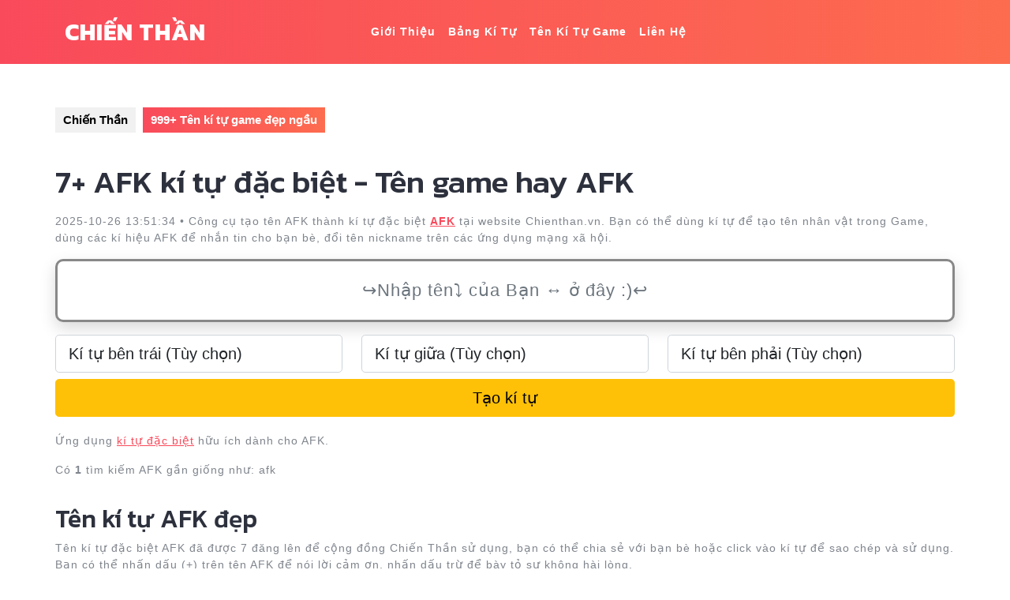

--- FILE ---
content_type: text/html; charset=UTF-8
request_url: https://chienthan.vn/ki-tu/afk
body_size: 21280
content:
<!DOCTYPE html><html lang="vi" prefix="og: https://ogp.me/ns#"><head><meta charset="UTF-8"><meta name="viewport" content="width=device-width"><title>7+ AFK kí tự đặc biệt - Tên game hay AFK</title><meta name="description" content="7+ AFK kí tự đặc biệt ☹AFKミ★ (+0), ᴀғκ丶ｱé❖gấuッ (+1), A͟͟F͟͟K͟͟ (+0), ★彡คŦк彡★ (+0), ミ★4fк★彡 (+0), Tên game hay AFK đẹp, dễ sữ dụng tại ChienThan.Vn"/><meta name="robots" content="follow, index"/><meta property="og:locale" content="vi_VN" /><meta property="og:type" content="article" /><meta property="og:title" content="7+ AFK kí tự đặc biệt - Tên game hay AFK" /><meta property="og:description" content="7+ AFK kí tự đặc biệt ☹AFKミ★ (+0), ᴀғκ丶ｱé❖gấuッ (+1), A͟͟F͟͟K͟͟ (+0), ★彡คŦк彡★ (+0), ミ★4fк★彡 (+0), Tên game hay AFK đẹp, dễ sữ dụng tại ChienThan.Vn" /><meta property="og:site_name" content="Chiến Thần" /><meta name="twitter:card" content="summary_large_image" /><meta name="twitter:title" content="7+ AFK kí tự đặc biệt - Tên game hay AFK" /><meta name="twitter:description" content="7+ AFK kí tự đặc biệt ☹AFKミ★ (+0), ᴀғκ丶ｱé❖gấuッ (+1), A͟͟F͟͟K͟͟ (+0), ★彡คŦк彡★ (+0), ミ★4fк★彡 (+0), Tên game hay AFK đẹp, dễ sữ dụng tại ChienThan.Vn" /><meta name="twitter:label1" content="Thời gian để đọc" /><meta name="twitter:data1" content="Chưa đến một phút" /> <script type="application/ld+json" class="rank-math-schema">{"@context":"https://schema.org","@graph":[{"@type":["Person","Organization"],"@id":"https://chienthan.vn/#person","name":"Chi\u1ebfn Th\u1ea7n"},{"@type":"WebSite","@id":"https://chienthan.vn/#website","url":"https://chienthan.vn","name":"Chi\u1ebfn Th\u1ea7n","publisher":{"@id":"https://chienthan.vn/#person"},"inLanguage":"vi"},{"@type":"WebPage","@id":"#webpage","url":"","name":"7+ AFK k\u00ed t\u1ef1 \u0111\u1eb7c bi\u1ec7t - T\u00ean game hay AFK","datePublished":"2021-09-23T17:35:09+07:00","dateModified":"2021-09-23T23:45:52+07:00","isPartOf":{"@id":"https://chienthan.vn/#website"},"inLanguage":"vi"},{"@type":"Person","@id":"https://chienthan.vn/author/chienthan","name":"chienthan","url":"https://chienthan.vn/author/chienthan","image":{"@type":"ImageObject","@id":"https://secure.gravatar.com/avatar/d2414ce24482f033132714877ca4ad424ea96a39b97983afcddb9005ecab4520?s=96&amp;d=mm&amp;r=g","url":"https://secure.gravatar.com/avatar/d2414ce24482f033132714877ca4ad424ea96a39b97983afcddb9005ecab4520?s=96&amp;d=mm&amp;r=g","caption":"chienthan","inLanguage":"vi"},"sameAs":["http://chienthan.vn"]},{"@type":"Article","headline":"7+ AFK k\u00ed t\u1ef1 \u0111\u1eb7c bi\u1ec7t - T\u00ean game hay AFK","datePublished":"2021-09-23T17:35:09+07:00","dateModified":"2021-09-23T23:45:52+07:00","author":{"@id":"https://chienthan.vn/author/chienthan","name":"chienthan"},"publisher":{"@id":"https://chienthan.vn/#person"},"description":"7+ AFK k\u00ed t\u1ef1 \u0111\u1eb7c bi\u1ec7t \u2639AFK\u30df\u2605 (+0), \u1d00\u0493\u03ba\u4e36\uff71\u00e9\u2756g\u1ea5u\u30c3 (+1), A\u035f\u035fF\u035f\u035fK\u035f\u035f (+0), \u2605\u5f61\u0e04\u0166\u043a\u5f61\u2605 (+0), \u30df\u26054f\u043a\u2605\u5f61 (+0), T\u00ean game hay AFK \u0111\u1eb9p, d\u1ec5 s\u1eef d\u1ee5ng t\u1ea1i ChienThan.Vn","name":"7+ AFK k\u00ed t\u1ef1 \u0111\u1eb7c bi\u1ec7t - T\u00ean game hay AFK","@id":"#richSnippet","isPartOf":{"@id":"#webpage"},"inLanguage":"vi","mainEntityOfPage":{"@id":"#webpage"}}]}</script> <link rel='dns-prefetch' href='//stackpath.bootstrapcdn.com' /><link rel='dns-prefetch' href='//fonts.googleapis.com' /><link rel="alternate" type="application/rss+xml" title="Dòng thông tin Chiến Thần &raquo;" href="https://chienthan.vn/feed" /><link rel="alternate" type="application/rss+xml" title="Chiến Thần &raquo; Dòng bình luận" href="https://chienthan.vn/comments/feed" /><link rel="canonical" href="https://chienthan.vn/ki-tu/afk"><link rel="alternate" hreflang="vi" href="https://chienthan.vn"><meta property="og:url" content="https://chienthan.vn/ki-tu/afk"/><meta property="og:updated_time" content="2025-10-26T06:51:10+0000"/><meta property="article:published_time" content="2025-10-26T06:51:10+0000"/><meta property="article:modified_time" content="2025-10-26T06:51:10+0000"/><style id='wp-img-auto-sizes-contain-inline-css' type='text/css'>img:is([sizes=auto i],[sizes^="auto," i]){contain-intrinsic-size:3000px 1500px}</style><style id='wp-emoji-styles-inline-css' type='text/css'>img.wp-smiley,img.emoji{display:inline!important;border:none!important;box-shadow:none!important;height:1em!important;width:1em!important;margin:0 0.07em!important;vertical-align:-0.1em!important;background:none!important;padding:0!important}</style><style id='wp-block-library-inline-css' type='text/css'>:root{--wp-block-synced-color:#7a00df;--wp-block-synced-color--rgb:122,0,223;--wp-bound-block-color:var(--wp-block-synced-color);--wp-editor-canvas-background:#ddd;--wp-admin-theme-color:#007cba;--wp-admin-theme-color--rgb:0,124,186;--wp-admin-theme-color-darker-10:#006ba1;--wp-admin-theme-color-darker-10--rgb:0,107,160.5;--wp-admin-theme-color-darker-20:#005a87;--wp-admin-theme-color-darker-20--rgb:0,90,135;--wp-admin-border-width-focus:2px}@media (min-resolution:192dpi){:root{--wp-admin-border-width-focus:1.5px}}.wp-element-button{cursor:pointer}:root .has-very-light-gray-background-color{background-color:#eee}:root .has-very-dark-gray-background-color{background-color:#313131}:root .has-very-light-gray-color{color:#eee}:root .has-very-dark-gray-color{color:#313131}:root .has-vivid-green-cyan-to-vivid-cyan-blue-gradient-background{background:linear-gradient(135deg,#00d084,#0693e3)}:root .has-purple-crush-gradient-background{background:linear-gradient(135deg,#34e2e4,#4721fb 50%,#ab1dfe)}:root .has-hazy-dawn-gradient-background{background:linear-gradient(135deg,#faaca8,#dad0ec)}:root .has-subdued-olive-gradient-background{background:linear-gradient(135deg,#fafae1,#67a671)}:root .has-atomic-cream-gradient-background{background:linear-gradient(135deg,#fdd79a,#004a59)}:root .has-nightshade-gradient-background{background:linear-gradient(135deg,#330968,#31cdcf)}:root .has-midnight-gradient-background{background:linear-gradient(135deg,#020381,#2874fc)}:root{--wp--preset--font-size--normal:16px;--wp--preset--font-size--huge:42px}.has-regular-font-size{font-size:1em}.has-larger-font-size{font-size:2.625em}.has-normal-font-size{font-size:var(--wp--preset--font-size--normal)}.has-huge-font-size{font-size:var(--wp--preset--font-size--huge)}.has-text-align-center{text-align:center}.has-text-align-left{text-align:left}.has-text-align-right{text-align:right}.has-fit-text{white-space:nowrap!important}#end-resizable-editor-section{display:none}.aligncenter{clear:both}.items-justified-left{justify-content:flex-start}.items-justified-center{justify-content:center}.items-justified-right{justify-content:flex-end}.items-justified-space-between{justify-content:space-between}.screen-reader-text{border:0;clip-path:inset(50%);height:1px;margin:-1px;overflow:hidden;padding:0;position:absolute;width:1px;word-wrap:normal!important}.screen-reader-text:focus{background-color:#ddd;clip-path:none;color:#444;display:block;font-size:1em;height:auto;left:5px;line-height:normal;padding:15px 23px 14px;text-decoration:none;top:5px;width:auto;z-index:100000}html :where(.has-border-color){border-style:solid}html :where([style*=border-top-color]){border-top-style:solid}html :where([style*=border-right-color]){border-right-style:solid}html :where([style*=border-bottom-color]){border-bottom-style:solid}html :where([style*=border-left-color]){border-left-style:solid}html :where([style*=border-width]){border-style:solid}html :where([style*=border-top-width]){border-top-style:solid}html :where([style*=border-right-width]){border-right-style:solid}html :where([style*=border-bottom-width]){border-bottom-style:solid}html :where([style*=border-left-width]){border-left-style:solid}html :where(img[class*=wp-image-]){height:auto;max-width:100%}:where(figure){margin:0 0 1em}html :where(.is-position-sticky){--wp-admin--admin-bar--position-offset:var(--wp-admin--admin-bar--height,0)}@media screen and (max-width:600px){html :where(.is-position-sticky){--wp-admin--admin-bar--position-offset:0}}</style><style id='wp-block-paragraph-inline-css' type='text/css'>.is-small-text{font-size:.875em}.is-regular-text{font-size:1em}.is-large-text{font-size:2.25em}.is-larger-text{font-size:3em}.has-drop-cap:not(:focus):first-letter{float:left;font-size:8.4em;font-style:normal;font-weight:100;line-height:.68;margin:.05em .1em 0 0;text-transform:uppercase}body.rtl .has-drop-cap:not(:focus):first-letter{float:none;margin-left:.1em}p.has-drop-cap.has-background{overflow:hidden}:root :where(p.has-background){padding:1.25em 2.375em}:where(p.has-text-color:not(.has-link-color)) a{color:inherit}p.has-text-align-left[style*="writing-mode:vertical-lr"],p.has-text-align-right[style*="writing-mode:vertical-rl"]{rotate:180deg}</style><style id='global-styles-inline-css' type='text/css'>:root{--wp--preset--aspect-ratio--square:1;--wp--preset--aspect-ratio--4-3:4/3;--wp--preset--aspect-ratio--3-4:3/4;--wp--preset--aspect-ratio--3-2:3/2;--wp--preset--aspect-ratio--2-3:2/3;--wp--preset--aspect-ratio--16-9:16/9;--wp--preset--aspect-ratio--9-16:9/16;--wp--preset--color--black:#000;--wp--preset--color--cyan-bluish-gray:#abb8c3;--wp--preset--color--white:#fff;--wp--preset--color--pale-pink:#f78da7;--wp--preset--color--vivid-red:#cf2e2e;--wp--preset--color--luminous-vivid-orange:#ff6900;--wp--preset--color--luminous-vivid-amber:#fcb900;--wp--preset--color--light-green-cyan:#7bdcb5;--wp--preset--color--vivid-green-cyan:#00d084;--wp--preset--color--pale-cyan-blue:#8ed1fc;--wp--preset--color--vivid-cyan-blue:#0693e3;--wp--preset--color--vivid-purple:#9b51e0;--wp--preset--gradient--vivid-cyan-blue-to-vivid-purple:linear-gradient(135deg,rgb(6,147,227) 0%,rgb(155,81,224) 100%);--wp--preset--gradient--light-green-cyan-to-vivid-green-cyan:linear-gradient(135deg,rgb(122,220,180) 0%,rgb(0,208,130) 100%);--wp--preset--gradient--luminous-vivid-amber-to-luminous-vivid-orange:linear-gradient(135deg,rgb(252,185,0) 0%,rgb(255,105,0) 100%);--wp--preset--gradient--luminous-vivid-orange-to-vivid-red:linear-gradient(135deg,rgb(255,105,0) 0%,rgb(207,46,46) 100%);--wp--preset--gradient--very-light-gray-to-cyan-bluish-gray:linear-gradient(135deg,rgb(238,238,238) 0%,rgb(169,184,195) 100%);--wp--preset--gradient--cool-to-warm-spectrum:linear-gradient(135deg,rgb(74,234,220) 0%,rgb(151,120,209) 20%,rgb(207,42,186) 40%,rgb(238,44,130) 60%,rgb(251,105,98) 80%,rgb(254,248,76) 100%);--wp--preset--gradient--blush-light-purple:linear-gradient(135deg,rgb(255,206,236) 0%,rgb(152,150,240) 100%);--wp--preset--gradient--blush-bordeaux:linear-gradient(135deg,rgb(254,205,165) 0%,rgb(254,45,45) 50%,rgb(107,0,62) 100%);--wp--preset--gradient--luminous-dusk:linear-gradient(135deg,rgb(255,203,112) 0%,rgb(199,81,192) 50%,rgb(65,88,208) 100%);--wp--preset--gradient--pale-ocean:linear-gradient(135deg,rgb(255,245,203) 0%,rgb(182,227,212) 50%,rgb(51,167,181) 100%);--wp--preset--gradient--electric-grass:linear-gradient(135deg,rgb(202,248,128) 0%,rgb(113,206,126) 100%);--wp--preset--gradient--midnight:linear-gradient(135deg,rgb(2,3,129) 0%,rgb(40,116,252) 100%);--wp--preset--font-size--small:13px;--wp--preset--font-size--medium:20px;--wp--preset--font-size--large:36px;--wp--preset--font-size--x-large:42px;--wp--preset--spacing--20:.44rem;--wp--preset--spacing--30:.67rem;--wp--preset--spacing--40:1rem;--wp--preset--spacing--50:1.5rem;--wp--preset--spacing--60:2.25rem;--wp--preset--spacing--70:3.38rem;--wp--preset--spacing--80:5.06rem;--wp--preset--shadow--natural:6px 6px 9px rgba(0,0,0,.2);--wp--preset--shadow--deep:12px 12px 50px rgba(0,0,0,.4);--wp--preset--shadow--sharp:6px 6px 0 rgba(0,0,0,.2);--wp--preset--shadow--outlined:6px 6px 0 -3px rgb(255,255,255),6px 6px rgb(0,0,0);--wp--preset--shadow--crisp:6px 6px 0 rgb(0,0,0)}:where(.is-layout-flex){gap:.5em}:where(.is-layout-grid){gap:.5em}body .is-layout-flex{display:flex}.is-layout-flex{flex-wrap:wrap;align-items:center}.is-layout-flex>:is(*,div){margin:0}body .is-layout-grid{display:grid}.is-layout-grid>:is(*,div){margin:0}:where(.wp-block-columns.is-layout-flex){gap:2em}:where(.wp-block-columns.is-layout-grid){gap:2em}:where(.wp-block-post-template.is-layout-flex){gap:1.25em}:where(.wp-block-post-template.is-layout-grid){gap:1.25em}.has-black-color{color:var(--wp--preset--color--black)!important}.has-cyan-bluish-gray-color{color:var(--wp--preset--color--cyan-bluish-gray)!important}.has-white-color{color:var(--wp--preset--color--white)!important}.has-pale-pink-color{color:var(--wp--preset--color--pale-pink)!important}.has-vivid-red-color{color:var(--wp--preset--color--vivid-red)!important}.has-luminous-vivid-orange-color{color:var(--wp--preset--color--luminous-vivid-orange)!important}.has-luminous-vivid-amber-color{color:var(--wp--preset--color--luminous-vivid-amber)!important}.has-light-green-cyan-color{color:var(--wp--preset--color--light-green-cyan)!important}.has-vivid-green-cyan-color{color:var(--wp--preset--color--vivid-green-cyan)!important}.has-pale-cyan-blue-color{color:var(--wp--preset--color--pale-cyan-blue)!important}.has-vivid-cyan-blue-color{color:var(--wp--preset--color--vivid-cyan-blue)!important}.has-vivid-purple-color{color:var(--wp--preset--color--vivid-purple)!important}.has-black-background-color{background-color:var(--wp--preset--color--black)!important}.has-cyan-bluish-gray-background-color{background-color:var(--wp--preset--color--cyan-bluish-gray)!important}.has-white-background-color{background-color:var(--wp--preset--color--white)!important}.has-pale-pink-background-color{background-color:var(--wp--preset--color--pale-pink)!important}.has-vivid-red-background-color{background-color:var(--wp--preset--color--vivid-red)!important}.has-luminous-vivid-orange-background-color{background-color:var(--wp--preset--color--luminous-vivid-orange)!important}.has-luminous-vivid-amber-background-color{background-color:var(--wp--preset--color--luminous-vivid-amber)!important}.has-light-green-cyan-background-color{background-color:var(--wp--preset--color--light-green-cyan)!important}.has-vivid-green-cyan-background-color{background-color:var(--wp--preset--color--vivid-green-cyan)!important}.has-pale-cyan-blue-background-color{background-color:var(--wp--preset--color--pale-cyan-blue)!important}.has-vivid-cyan-blue-background-color{background-color:var(--wp--preset--color--vivid-cyan-blue)!important}.has-vivid-purple-background-color{background-color:var(--wp--preset--color--vivid-purple)!important}.has-black-border-color{border-color:var(--wp--preset--color--black)!important}.has-cyan-bluish-gray-border-color{border-color:var(--wp--preset--color--cyan-bluish-gray)!important}.has-white-border-color{border-color:var(--wp--preset--color--white)!important}.has-pale-pink-border-color{border-color:var(--wp--preset--color--pale-pink)!important}.has-vivid-red-border-color{border-color:var(--wp--preset--color--vivid-red)!important}.has-luminous-vivid-orange-border-color{border-color:var(--wp--preset--color--luminous-vivid-orange)!important}.has-luminous-vivid-amber-border-color{border-color:var(--wp--preset--color--luminous-vivid-amber)!important}.has-light-green-cyan-border-color{border-color:var(--wp--preset--color--light-green-cyan)!important}.has-vivid-green-cyan-border-color{border-color:var(--wp--preset--color--vivid-green-cyan)!important}.has-pale-cyan-blue-border-color{border-color:var(--wp--preset--color--pale-cyan-blue)!important}.has-vivid-cyan-blue-border-color{border-color:var(--wp--preset--color--vivid-cyan-blue)!important}.has-vivid-purple-border-color{border-color:var(--wp--preset--color--vivid-purple)!important}.has-vivid-cyan-blue-to-vivid-purple-gradient-background{background:var(--wp--preset--gradient--vivid-cyan-blue-to-vivid-purple)!important}.has-light-green-cyan-to-vivid-green-cyan-gradient-background{background:var(--wp--preset--gradient--light-green-cyan-to-vivid-green-cyan)!important}.has-luminous-vivid-amber-to-luminous-vivid-orange-gradient-background{background:var(--wp--preset--gradient--luminous-vivid-amber-to-luminous-vivid-orange)!important}.has-luminous-vivid-orange-to-vivid-red-gradient-background{background:var(--wp--preset--gradient--luminous-vivid-orange-to-vivid-red)!important}.has-very-light-gray-to-cyan-bluish-gray-gradient-background{background:var(--wp--preset--gradient--very-light-gray-to-cyan-bluish-gray)!important}.has-cool-to-warm-spectrum-gradient-background{background:var(--wp--preset--gradient--cool-to-warm-spectrum)!important}.has-blush-light-purple-gradient-background{background:var(--wp--preset--gradient--blush-light-purple)!important}.has-blush-bordeaux-gradient-background{background:var(--wp--preset--gradient--blush-bordeaux)!important}.has-luminous-dusk-gradient-background{background:var(--wp--preset--gradient--luminous-dusk)!important}.has-pale-ocean-gradient-background{background:var(--wp--preset--gradient--pale-ocean)!important}.has-electric-grass-gradient-background{background:var(--wp--preset--gradient--electric-grass)!important}.has-midnight-gradient-background{background:var(--wp--preset--gradient--midnight)!important}.has-small-font-size{font-size:var(--wp--preset--font-size--small)!important}.has-medium-font-size{font-size:var(--wp--preset--font-size--medium)!important}.has-large-font-size{font-size:var(--wp--preset--font-size--large)!important}.has-x-large-font-size{font-size:var(--wp--preset--font-size--x-large)!important}</style><style id='classic-theme-styles-inline-css' type='text/css'>.wp-block-button__link{color:#fff;background-color:#32373c;border-radius:9999px;box-shadow:none;text-decoration:none;padding:calc(.667em + 2px) calc(1.333em + 2px);font-size:1.125em}.wp-block-file__button{background:#32373c;color:#fff;text-decoration:none}</style><link data-minify="1" rel='stylesheet' id='contact-form-7-css' href='https://chienthan.vn/wp-content/cache/min/1/wp-content/plugins/contact-form-7/includes/css/styles-6693b0b2f9e71475dcb1793aa12687ad.css' type='text/css' media='all' /><link data-minify="1" rel='stylesheet' id='nickname-theme-css' href='https://chienthan.vn/wp-content/cache/min/1/wp-content/plugins/nicknames/assets/nickname-1fc458f2ff25dd6d8c6cd12d0628245f.css' type='text/css' media='all' /><link data-minify="1" rel='stylesheet' id='nickname-style-css' href='https://chienthan.vn/wp-content/cache/min/1/wp-content/plugins/nicknames/themes/violet/style-66f3b39df1e3c4d38f2de1c3a3d496e4.css' type='text/css' media='all' /><link rel='stylesheet' id='bootstrap4-css' href='https://stackpath.bootstrapcdn.com/bootstrap/4.1.1/css/bootstrap.min.css?ver=6.9' type='text/css' media='all' /><link rel='stylesheet' id='vw-mobile-app-font-css' href='//fonts.googleapis.com/css?family=ABeeZee%3Aital%400%3B1%7CAbril+Fatfac%7CAcme%7CAnton%7CArchitects+Daughter%7CArimo%3Aital%2Cwght%400%2C400%3B0%2C500%3B0%2C600%3B0%2C700%3B1%2C400%3B1%2C500%3B1%2C600%3B1%2C700%7CArsenal%3Aital%2Cwght%400%2C400%3B0%2C700%3B1%2C400%3B1%2C700%7CArvo%3Aital%2Cwght%400%2C400%3B0%2C700%3B1%2C400%3B1%2C700%7CAlegreya%3Aital%2Cwght%400%2C400%3B0%2C500%3B0%2C600%3B0%2C700%3B0%2C800%3B0%2C900%3B1%2C400%3B1%2C500%3B1%2C600%3B1%2C700%3B1%2C800%3B1%2C900%7CAlfa+Slab+One%7CAveria+Serif+Libre%3Aital%2Cwght%400%2C300%3B0%2C400%3B0%2C700%3B1%2C300%3B1%2C400%3B1%2C700%7CBangers%7CBoogaloo%7CBad+Script%7CBitter%3Aital%2Cwght%400%2C100%3B0%2C200%3B0%2C300%3B0%2C400%3B0%2C500%3B0%2C600%3B0%2C700%3B0%2C800%3B0%2C900%3B1%2C100%3B1%2C200%3B1%2C300%3B1%2C400%3B1%2C500%3B1%2C600%3B1%2C700%3B1%2C800%3B1%2C900%7CBree+Serif%7CBenchNine%3Awght%40300%3B400%3B700%7CCabin%3Aital%2Cwght%400%2C400%3B0%2C500%3B0%2C600%3B0%2C700%3B1%2C400%3B1%2C500%3B1%2C600%3B1%2C700%7CCardo%3Aital%2Cwght%400%2C400%3B0%2C700%3B1%2C400%7CCourgette%7CCherry+Swash%3Awght%40400%3B700%7CCormorant+Garamond%3Aital%2Cwght%400%2C300%3B0%2C400%3B0%2C500%3B0%2C600%3B0%2C700%3B1%2C300%3B1%2C400%3B1%2C500%3B1%2C600%3B1%2C700%7CCrimson+Text%3Aital%2Cwght%400%2C400%3B0%2C600%3B0%2C700%3B1%2C400%3B1%2C600%3B1%2C700%7CCuprum%3Aital%2Cwght%400%2C400%3B0%2C500%3B0%2C600%3B0%2C700%3B1%2C400%3B1%2C500%3B1%2C600%3B1%2C700%7CCookie%7CComing+Soon%7CChewy%7CDays+One%7CDosis%3Awght%40200%3B300%3B400%3B500%3B600%3B700%3B800%7CEconomica%3Aital%2Cwght%400%2C400%3B0%2C700%3B1%2C400%3B1%2C700%7CFira+Sans%3Aital%2Cwght%400%2C100%3B0%2C200%3B0%2C300%3B0%2C400%3B0%2C500%3B0%2C600%3B0%2C700%3B0%2C800%3B0%2C900%3B1%2C100%3B1%2C200%3B1%2C300%3B1%2C400%3B1%2C500%3B1%2C600%3B1%2C700%3B1%2C800%3B1%2C900%7CFredoka+One%7CFjalla+One%7CFrancois+One%7CFrank+Ruhl+Libre%3Awght%40300%3B400%3B500%3B700%3B900%7CGloria+Hallelujah%7CGreat+Vibes%7CHandlee%7CHammersmith+One%7CHeebo%3Awght%40100%3B200%3B300%3B400%3B500%3B600%3B700%3B800%3B900%7CInconsolata%3Awght%40200%3B300%3B400%3B500%3B600%3B700%3B800%3B900%7CIndie+Flower%7CIM+Fell+English+SC%7CJulius+Sans+One%7CJosefin+Slab%3Aital%2Cwght%400%2C100%3B0%2C200%3B0%2C300%3B0%2C400%3B0%2C500%3B0%2C600%3B0%2C700%3B1%2C100%3B1%2C200%3B1%2C300%3B1%2C400%3B1%2C500%3B1%2C600%3B1%2C700%7CJosefin+Sans%3Aital%2Cwght%400%2C100%3B0%2C200%3B0%2C300%3B0%2C400%3B0%2C500%3B0%2C600%3B0%2C700%3B1%2C100%3B1%2C200%3B1%2C300%3B1%2C400%3B1%2C500%3B1%2C600%3B1%2C700%7CJost%3Aital%2Cwght%400%2C100%3B0%2C200%3B0%2C300%3B0%2C400%3B0%2C500%3B0%2C600%3B0%2C700%3B0%2C800%3B0%2C900%3B1%2C100%3B1%2C200%3B1%2C300%3B1%2C400%3B1%2C500%3B1%2C600%3B1%2C700%3B1%2C800%3B1%2C900%7CKanit%3Aital%2Cwght%400%2C100%3B0%2C200%3B0%2C300%3B0%2C400%3B0%2C500%3B0%2C600%3B0%2C700%3B0%2C800%3B0%2C900%3B1%2C100%3B1%2C200%3B1%2C300%3B1%2C400%3B1%2C500%3B1%2C600%3B1%2C700%3B1%2C800%3B1%2C900%7CLobster%7CLato%3Aital%2Cwght%400%2C100%3B0%2C300%3B0%2C400%3B0%2C700%3B0%2C900%3B1%2C100%3B1%2C300%3B1%2C400%3B1%2C700%3B1%2C900%7CLora%3Aital%2Cwght%400%2C400%3B0%2C500%3B0%2C600%3B0%2C700%3B1%2C400%3B1%2C500%3B1%2C600%3B1%2C700%7CLibre+Baskerville%3Aital%2Cwght%400%2C400%3B0%2C700%3B1%2C400%7CLobster+Two%3Aital%2Cwght%400%2C400%3B0%2C700%3B1%2C400%3B1%2C700%7CMerriweather%3Aital%2Cwght%400%2C300%3B0%2C400%3B0%2C700%3B0%2C900%3B1%2C300%3B1%2C400%3B1%2C700%3B1%2C900%7CMonda%3Awght%40400%3B700%7CMontserrat%3Aital%2Cwght%400%2C100%3B0%2C200%3B0%2C300%3B0%2C400%3B0%2C500%3B0%2C600%3B0%2C700%3B0%2C800%3B0%2C900%3B1%2C100%3B1%2C200%3B1%2C300%3B1%2C400%3B1%2C500%3B1%2C600%3B1%2C700%3B1%2C800%3B1%2C900%7CMulish%3Aital%2Cwght%400%2C200%3B0%2C300%3B0%2C400%3B0%2C500%3B0%2C600%3B0%2C700%3B0%2C800%3B0%2C900%3B1%2C200%3B1%2C300%3B1%2C400%3B1%2C500%3B1%2C600%3B1%2C700%3B1%2C800%3B1%2C900%7CMarck+Script%7CNoto+Serif%3Aital%2Cwght%400%2C400%3B0%2C700%3B1%2C400%3B1%2C700%7COpen+Sans%3Aital%2Cwght%400%2C300%3B0%2C400%3B0%2C500%3B0%2C600%3B0%2C700%3B0%2C800%3B1%2C300%3B1%2C400%3B1%2C500%3B1%2C600%3B1%2C700%3B1%2C800%7COverpass%3Aital%2Cwght%400%2C100%3B0%2C200%3B0%2C300%3B0%2C400%3B0%2C500%3B0%2C600%3B0%2C700%3B0%2C800%3B0%2C900%3B1%2C100%3B1%2C200%3B1%2C300%3B1%2C400%3B1%2C500%3B1%2C600%3B1%2C700%3B1%2C800%3B1%2C900%7COverpass+Mono%3Awght%40300%3B400%3B500%3B600%3B700%7COxygen%3Awght%40300%3B400%3B700%7COrbitron%3Awght%40400%3B500%3B600%3B700%3B800%3B900%7CPatua+One%7CPacifico%7CPadauk%3Awght%40400%3B700%7CPlayball%7CPlayfair+Display%3Aital%2Cwght%400%2C400%3B0%2C500%3B0%2C600%3B0%2C700%3B0%2C800%3B0%2C900%3B1%2C400%3B1%2C500%3B1%2C600%3B1%2C700%3B1%2C800%3B1%2C900%7CPT+Sans%3Aital%2Cwght%400%2C400%3B0%2C700%3B1%2C400%3B1%2C700%7CPhilosopher%3Aital%2Cwght%400%2C400%3B0%2C700%3B1%2C400%3B1%2C700%7CPermanent+Marker%7CPoiret+One%7CPoppins%3Aital%2Cwght%400%2C100%3B0%2C200%3B0%2C300%3B0%2C400%3B0%2C500%3B0%2C600%3B0%2C700%3B0%2C800%3B0%2C900%3B1%2C100%3B1%2C200%3B1%2C300%3B1%2C400%3B1%2C500%3B1%2C600%3B1%2C700%3B1%2C800%3B1%2C900%7CQuicksand%3Awght%40300%3B400%3B500%3B600%3B700%7CQuattrocento+Sans%3Aital%2Cwght%400%2C400%3B0%2C700%3B1%2C400%3B1%2C700%7CRaleway%3Aital%2Cwght%400%2C100%3B0%2C200%3B0%2C300%3B0%2C400%3B0%2C500%3B0%2C600%3B0%2C700%3B0%2C800%3B0%2C900%3B1%2C100%3B1%2C200%3B1%2C300%3B1%2C400%3B1%2C500%3B1%2C600%3B1%2C700%3B1%2C800%3B1%2C900%7CRubik%3Aital%2Cwght%400%2C300%3B0%2C400%3B0%2C500%3B0%2C600%3B0%2C700%3B0%2C800%3B0%2C900%3B1%2C300%3B1%2C400%3B1%2C500%3B1%2C600%3B1%2C700%3B1%2C800%3B1%2C900%7CRoboto+Condensed%3Aital%2Cwght%400%2C300%3B0%2C400%3B0%2C700%3B1%2C300%3B1%2C400%3B1%2C700%7CRokkitt%3Awght%40100%3B200%3B300%3B400%3B500%3B600%3B700%3B800%3B900%7CRusso+One%7CRighteous%7CSaira%3Aital%2Cwght%400%2C100%3B0%2C200%3B0%2C300%3B0%2C400%3B0%2C500%3B0%2C600%3B0%2C700%3B0%2C800%3B0%2C900%3B1%2C100%3B1%2C200%3B1%2C300%3B1%2C400%3B1%2C500%3B1%2C600%3B1%2C700%3B1%2C800%3B1%2C900%7CSatisfy%7CSlabo+13px%7CSlabo+27px%7CSource+Sans+Pro%3Aital%2Cwght%400%2C200%3B0%2C300%3B0%2C400%3B0%2C600%3B0%2C700%3B0%2C900%3B1%2C200%3B1%2C300%3B1%2C400%3B1%2C600%3B1%2C700%3B1%2C900%7CShadows+Into+Light+Two%7CShadows+Into+Light%7CSacramento%7CShrikhand%7CStaatliches%7CTangerine%3Awght%40400%3B700%7CTrirong%3Aital%2Cwght%400%2C100%3B0%2C200%3B0%2C300%3B0%2C400%3B0%2C500%3B0%2C600%3B0%2C700%3B0%2C800%3B0%2C900%3B1%2C100%3B1%2C200%3B1%2C300%3B1%2C400%3B1%2C500%3B1%2C600%3B1%2C700%3B1%2C800%3B1%2C900%7CUbuntu%3Aital%2Cwght%400%2C300%3B0%2C400%3B0%2C500%3B0%2C700%3B1%2C300%3B1%2C400%3B1%2C500%3B1%2C700%7CUnica+One%7CVT323%7CVarela+Round%7CVampiro+One%7CVollkorn%3Aital%2Cwght%400%2C400%3B0%2C500%3B0%2C600%3B0%2C700%3B0%2C800%3B0%2C900%3B1%2C400%3B1%2C500%3B1%2C600%3B1%2C700%3B1%2C800%3B1%2C900%7CVolkhov%3Aital%2Cwght%400%2C400%3B0%2C700%3B1%2C400%3B1%2C700%7CWork+Sans%3Aital%2Cwght%400%2C100%3B0%2C200%3B0%2C300%3B0%2C400%3B0%2C500%3B0%2C600%3B0%2C700%3B0%2C800%3B0%2C900%3B1%2C100%3B1%2C200%3B1%2C300%3B1%2C400%3B1%2C500%3B1%2C600%3B1%2C700%3B1%2C800%3B1%2C900%7CYanone+Kaffeesatz%3Awght%40200%3B300%3B400%3B500%3B600%3B700%7CZCOOL+XiaoWei&#038;ver=6.9' type='text/css' media='all' /><link data-minify="1" rel='stylesheet' id='vw-mobile-app-block-style-css' href='https://chienthan.vn/wp-content/cache/min/1/wp-content/themes/vw-mobile-app/css/blocks-c58f7f46cf9c9aa38806b7847530add0.css' type='text/css' media='all' /><link data-minify="1" rel='stylesheet' id='vw-mobile-app-block-patterns-style-frontend-css' href='https://chienthan.vn/wp-content/cache/min/1/wp-content/themes/vw-mobile-app/inc/block-patterns/css/block-frontend-75d2a5e283f84aa6f84c80b2adf9d6e0.css' type='text/css' media='all' /><link data-minify="1" rel='stylesheet' id='bootstrap-style-css' href='https://chienthan.vn/wp-content/cache/min/1/wp-content/themes/vw-mobile-app/css/bootstrap-1b2e7e587d03199c5f4ac86871423e47.css' type='text/css' media='all' /><link data-minify="1" rel='stylesheet' id='vw-mobile-app-basic-style-css' href='https://chienthan.vn/wp-content/cache/min/1/wp-content/themes/vw-mobile-app/style-14abc832a9bf57ab43f388dc802b5414.css' type='text/css' media='all' /><style id='vw-mobile-app-basic-style-inline-css' type='text/css'>body{max-width:100%}#banner img{opacity:.7}#banner{background-color:1}.box-content,.box-content h1{text-align:left;left:10%;right:55%}.page-template-custom-home-page #header{position:static;background-image:linear-gradient(to right,#f94a5b,#fd6c4f)}.page-template-custom-home-page .main-navigation a:hover{color:#fff}@media screen and (max-width:575px){.page-template-custom-home-page #header .header-fixed,#header .header-fixed{position:static}}@media screen and (max-width:575px){#sidebar{display:block}}@media screen and (max-width:575px){.scrollup i{visibility:visible!important}}.main-navigation a{font-weight:600}.main-navigation a{text-transform:Capitalize}a.content-bttn{font-size:14}a.content-bttn{text-transform:Uppercase}a.content-bttn{letter-spacing:14}#footer h3,#footer .wp-block-search .wp-block-search__label{text-align:left}#footer .widget{text-align:left}.copyright p{width:100%;text-align:center;float:none}#footer{background-attachment:scroll!important}#footer{background-position:center center!important}.woocommerce ul.products li.product .onsale{left:auto;right:0}.woocommerce span.onsale{border-radius:100px}#header{background-position:center top!important}#footer h3,a.rsswidget.rss-widget-title{letter-spacing:1px}#footer h3,a.rsswidget.rss-widget-title{font-size:25px}#footer h3{text-transform:Capitalize}@media screen and (max-width:575px){#preloader{display:none!important}}@media screen and (min-width:768px){.bradcrumbs{text-align:start}}</style><link data-minify="1" rel='stylesheet' id='font-awesome-css-css' href='https://chienthan.vn/wp-content/cache/min/1/wp-content/themes/vw-mobile-app/css/fontawesome-all-5b3c10451548e27e1fd36108a12749a1.css' type='text/css' media='all' /><link data-minify="1" rel='stylesheet' id='animate-css-css' href='https://chienthan.vn/wp-content/cache/min/1/wp-content/themes/vw-mobile-app/css/animate-50cde8a1520a9af140c48752dd4caf54.css' type='text/css' media='all' /><link rel='stylesheet' id='dashicons-css' href='https://chienthan.vn/wp-includes/css/dashicons.min.css' type='text/css' media='all' /><style id='rocket-lazyload-inline-css' type='text/css'>.rll-youtube-player{position:relative;padding-bottom:56.23%;height:0;overflow:hidden;max-width:100%;background:#000;margin:5px}.rll-youtube-player iframe{position:absolute;top:0;left:0;width:100%;height:100%;z-index:100;background:0 0}.rll-youtube-player img{bottom:0;display:block;left:0;margin:auto;max-width:100%;width:100%;position:absolute;right:0;top:0;border:none;height:auto;cursor:pointer;-webkit-transition:.4s all;-moz-transition:.4s all;transition:.4s all}.rll-youtube-player img:hover{-webkit-filter:brightness(75%)}.rll-youtube-player .play{height:72px;width:72px;left:50%;top:50%;margin-left:-36px;margin-top:-36px;position:absolute;background:url(https://chienthan.vn/wp-content/plugins/wp-rocket/inc/front/img/youtube.png) no-repeat;cursor:pointer}</style> <script type="text/javascript" src="https://chienthan.vn/wp-content/cache/busting/1/wp-includes/js/jquery/jquery.min-3.7.1.js" id="jquery-core-js"></script> <script type="text/javascript" src="https://chienthan.vn/wp-content/cache/busting/1/wp-includes/js/jquery/jquery-migrate.min-3.4.1.js" id="jquery-migrate-js"></script> <script type="text/javascript" src="https://chienthan.vn/wp-content/themes/vw-mobile-app/js/custom.js" id="vw-mobile-app-custom-scripts-js"></script> <script type="text/javascript" src="https://chienthan.vn/wp-content/themes/vw-mobile-app/js/wow.js" id="jquery-wow-js"></script> <link rel="https://api.w.org/" href="https://chienthan.vn/wp-json/" /><link rel="alternate" title="JSON" type="application/json" href="https://chienthan.vn/wp-json/wp/v2/pages/93" /><link rel="EditURI" type="application/rsd+xml" title="RSD" href="https://chienthan.vn/xmlrpc.php?rsd" /><meta name="generator" content="WordPress 6.9" /><style type="text/css">.recentcomments a{display:inline!important;padding:0!important;margin:0!important}</style><style id="ive-style-frontend"></style><link rel="icon" href="https://chienthan.vn/wp-content/uploads/2023/07/cropped-favicon-chienthan-32x32.png" sizes="32x32" /><link rel="icon" href="https://chienthan.vn/wp-content/uploads/2023/07/cropped-favicon-chienthan-192x192.png" sizes="192x192" /><link rel="apple-touch-icon" href="https://chienthan.vn/wp-content/uploads/2023/07/cropped-favicon-chienthan-180x180.png" /><meta name="msapplication-TileImage" content="https://chienthan.vn/wp-content/uploads/2023/07/cropped-favicon-chienthan-270x270.png" /></head><body class="wp-singular page-template-default page page-id-93 wp-embed-responsive wp-theme-vw-mobile-app"><header role="banner"> <a class="screen-reader-text skip-link" href="#maincontent">Skip to content</a><div class="home-page-header"><div id="header"><div class="header-menu close-sticky "><div class="container"><div class="row"><div class="col-lg-4 col-md-4 col-8 align-self-lg-center"><div class="logo"><p class="site-title"><a href="https://chienthan.vn/" rel="home">Chiến Thần</a></p></div></div><div class="col-lg-8 col-md-8 col-4 align-self-lg-center"><div class="toggle-nav mobile-menu"> <button onclick="vw_mobile_app_menu_open_nav()" class="responsivetoggle"><i class="fas fa-bars"></i><span class="screen-reader-text">Open Button</span></button></div><div id="mySidenav" class="nav sidenav"><nav id="site-navigation" class="main-navigation" role="navigation" aria-label="Top Menu"><div class="main-menu clearfix"><ul id="menu-main" class="clearfix mobile_nav"><li id="menu-item-67" class="menu-item menu-item-type-post_type menu-item-object-page menu-item-67"><a href="https://chienthan.vn/gioi-thieu">Giới Thiệu</a></li><li id="menu-item-19" class="menu-item menu-item-type-post_type menu-item-object-page menu-item-19"><a href="https://chienthan.vn/bang-ky-tu-dac-biet">Bảng Kí Tự</a></li><li id="menu-item-98" class="menu-item menu-item-type-post_type menu-item-object-page current-menu-item page_item page-item-93 current_page_item menu-item-98"><a href="https://chienthan.vn/ki-tu" aria-current="page">Tên kí tự game</a></li><li id="menu-item-68" class="menu-item menu-item-type-post_type menu-item-object-page menu-item-68"><a href="https://chienthan.vn/lien-he">Liên Hệ</a></li></ul></div> <a href="javascript:void(0)" class="closebtn mobile-menu" onclick="vw_mobile_app_menu_close_nav()"><i class="fas fa-times"></i><span class="screen-reader-text">Close Button</span></a></nav></div></div></div></div></div></div></div></header><main id="maincontent" role="main" class="content-vw"><div class="middle-align container"><div class="bradcrumbs"> <a href="https://chienthan.vn">Chiến Thần</a> <span> 999+ Tên kí tự game đẹp ngầu</div><div class="content-vw"><h1 class="vw-page-title">7+ AFK kí tự đặc biệt - Tên game hay AFK</h1><div class="entry-content"><p id="block-416b4338-35e7-41c9-ad75-38d9d8e4f3ec"><p>2025-10-26 13:51:34 • Công cụ tạo tên AFK thành kí tự đặc biệt <a rel="nofollow" href="https://chienthan.vn/ki-tu/afk"><strong>AFK</strong></a> tại website Chienthan.vn. Bạn có thể dùng kí tự để tạo tên nhân vật trong Game, dùng các kí hiệu AFK để nhắn tin cho bạn bè, đổi tên nickname trên các ứng dụng mạng xã hội.</p><div class="my-3" id="boxGeneratorName"><form id="data_form_text_generator" onsubmit="return false"> <input type="text" name="text_normal" id="text_letters" class="form-control form-control-lg search my-3" placeholder="↪Nhập tên⤵ của Bạn ↔ ở đây :)↩" value=""><div class="row text-center"><div class="col-12 col-md-4 mb-1"> <select id="text_first" name="text_first" class="form-control form-control-lg btn-rounded" aria-label="text_first"><optgroup label="Phổ biến"><option value="">Kí tự bên trái (Tùy chọn)</option><option value="×͜×">×͜×</option><option value="╰‿╯">╰‿╯</option><option value="×᷼×">×᷼×</option><option value="☂">☂</option><option value=""> Iphone</option><option value="ㅤ">khoảng trống</option><option value="╰︿╯">╰︿╯</option><option value="꧁༺">꧁༺</option><option value="★彡">★彡</option><option value="ミ★">ミ★</option><option value="ミᵒ°">ミᵒ°</option><option value="『">『</option><option value="*•.¸♡">*•.¸♡</option><option value="ᏇᎯᎶ丶">ᏇᎯᎶ丶</option><option value="乡">乡</option><option value="ʚ">ʚ</option><option value="廴">廴</option></optgroup><optgroup label="Kí tự thông dụng 1"><option value="๖ACE✪">๖ACE✪</option><option value="࿐">࿐</option><option value="๖">๖</option><option value="๖ۣۜ">๖ۣۜ</option><option value="ঔ">ঔ</option><option value="ঌ">ঌ</option><option value="♚">♚</option><option value="♕">♕</option><option value="✿">✿</option><option value="❄">❄</option><option value="❤">❤</option><option value="ッ">ッ</option><option value="☆">☆</option><option value="‿✿">‿✿</option><option value="➻❥">➻❥</option><option value="❖︵">❖︵</option><option value="‿✶">‿✶</option><option value="︵✰">︵✰</option><option value="✎﹏">✎﹏</option><option value="﹏✍">﹏✍</option><option value="︵❣">︵❣</option><option value="﹏❣">﹏❣</option><option value="✞ঔৣ۝">✞ঔৣ۝</option><option value="◥">◥</option><option value="▲">▲</option><option value="◇">◇</option><option value="◆">◆</option><option value="☠">☠</option><option value="❣">❣</option><option value="➻">➻</option><option value="✎">✎</option><option value="☓">☓</option><option value="ღ">ღ</option><option value="☂">☂</option><option value="❦">❦</option><option value="☗">☗</option><option value="﹏">﹏</option><option value="❖">❖</option><option value="۶">۶</option><option value="✚">✚</option><option value="ʚɞ">ʚɞ</option><option value="╰☜">╰☜</option><option value="☞╯">☞╯</option><option value="✔">✔</option><option value="✾">✾</option><option value="♥">♥</option><option value="♪">♪</option><option value="●">●</option><option value="■">■</option></optgroup><optgroup label="Kí tự thông dụng 2"><option value="✌">✌</option><option value="☝">☝</option><option value="☥">☥</option><option value="ッ">ッ</option><option value="♜">♜</option><option value="✟">✟</option><option value="❖">❖</option><option value="✦">✦</option><option value="✼">✼</option><option value="⊹⊱">⊹⊱</option><option value="⊰⊹">⊰⊹</option><option value="╰❥">╰❥</option><option value="↭">↭</option><option value="❛❜">❛❜</option><option value="₠">₠</option><option value="™">™</option><option value="℠">℠</option><option value="ᴾᴿᴼシ">ᴾᴿᴼシ</option><option value="ᵛᶰシ">ᵛᶰシ</option><option value="๖²⁴ʱ">๖²⁴ʱ</option><option value="թг๏">թг๏</option><option value="ᴳᵒ">ᴳᵒ</option><option value="█▬█ █ ▀█▀">█▬█ █ ▀█▀</option><option value="ᴵᴬᴹ">ᴵᴬᴹ</option><option value="₠">₠</option><option value="𝔰𝔲𝔭𝔢𝔯">𝔰𝔲𝔭𝔢𝔯</option><option value="ᶠᴬᴷᴱ">ᶠᴬᴷᴱ</option><option value="⏤͟͟͞͞★">⏤͟͟͞͞★</option><option value="𒅒">𒅒</option><option value="╰☆☆">╰☆☆</option></optgroup> </select></div><div class="col-12 col-md-4 mb-1"> <select id="text_space" aria-label="text_space" name="text_space" class="form-control form-control-lg btn-rounded"><optgroup label="Phổ biến"><option value="">Kí tự giữa (Tùy chọn)</option><option value="ㅤ">khoảng trống</option><option value="×͜×">×͜×</option><option value="╰‿╯">╰‿╯</option><option value="×᷼×">×᷼×</option><option value="☂">☂</option><option value=""> Iphone</option><option value="乛">乛</option><option value="๛">๛</option><option value="丶">丶</option><option value="۶">۶</option><option value="ღ">ღ</option><option value="♪">♪</option><option value="↭">↭</option></optgroup><optgroup label="Kí tự thông dụng 1"><option value="•">•</option><option value="๖">๖</option><option value="๖ۣۜ">๖ۣۜ</option><option value="ঔ">ঔ</option><option value="ঌ">ঌ</option><option value="♚">♚</option><option value="♕">♕</option><option value="✿">✿</option><option value="❄">❄</option><option value="❤">❤</option><option value="☆">☆</option><option value="▲">▲</option><option value="◇">◇</option><option value="◆">◆</option><option value="☠">☠</option><option value="❣">❣</option><option value="➻">➻</option><option value="✎">✎</option><option value="☂">☂</option><option value="❦">❦</option><option value="☗">☗</option><option value="﹏">﹏</option><option value="❖">❖</option><option value="✚">✚</option><option value="ʚɞ">ʚɞ</option><option value="✔">✔</option><option value="✾">✾</option><option value="♥">♥</option><option value="●">●</option><option value="■">■</option><option value="✌">✌</option><option value="☝">☝</option><option value="☥">☥</option><option value="ッ">ッ</option><option value="♜">♜</option><option value="✟">✟</option><option value="❖">❖</option><option value="✦">✦</option><option value="✼">✼</option></optgroup> </select></div><div class="col-12 col-md-4 mb-1"> <select id="text_last" aria-label="text_last" name="text_last" class="form-control form-control-lg btn-rounded"><optgroup label="Phổ biến"><option value="">Kí tự bên phải (Tùy chọn)</option><option value="×͜×">×͜×</option><option value="╰‿╯">╰‿╯</option><option value="×᷼×">×᷼×</option><option value="☂">☂</option><option value=""> Iphone</option><option value="ㅤ">khoảng trống</option><option value="╰︿╯">╰︿╯</option><option value="༻꧂">༻꧂</option><option value="ミ★">ミ★</option><option value="★彡">★彡</option><option value="°ᵒ彡">°ᵒ彡</option><option value="』">』</option><option value="۝ঔৣ✞">۝ঔৣ✞</option><option value="ッ">ッ</option><option value="ɞ">ɞ</option><option value="✿‿">✿‿</option><option value="࿐">࿐</option><option value="⁀ᶦᵈᵒᶫ">⁀ᶦᵈᵒᶫ</option></optgroup><optgroup label="Kí tự thông dụng 1"><option value=" ͜✿҈"> ͜✿҈</option><option value="ঔ">ঔ</option><option value="ঌ">ঌ</option><option value="♚">♚</option><option value="♕">♕</option><option value="✿">✿</option><option value="❄">❄</option><option value="❤">❤</option><option value="☆">☆</option><option value="➻❥">➻❥</option><option value="❖︵">❖︵</option><option value="‿✶">‿✶</option><option value="︵✰">︵✰</option><option value="✎﹏">✎﹏</option><option value="﹏✍">﹏✍</option><option value="︵❣">︵❣</option><option value="﹏❣">﹏❣</option><option value="◤">◤</option><option value="▲">▲</option><option value="◇">◇</option><option value="◆">◆</option><option value="☠">☠</option><option value="❣">❣</option><option value="➻">➻</option><option value="✎">✎</option><option value="ღ">ღ</option><option value="☂">☂</option><option value="❦">❦</option><option value="☗">☗</option><option value="﹏">﹏</option><option value="❖">❖</option><option value="۶">۶</option><option value="✚">✚</option><option value="ʚɞ">ʚɞ</option><option value="╰☜">╰☜</option><option value="☞╯">☞╯</option><option value="✔">✔</option><option value="✾">✾</option><option value="♥">♥</option><option value="♪">♪</option><option value="✌">✌</option><option value="☝">☝</option><option value="☥">☥</option><option value="ッ">ッ</option><option value="⊹⊱">⊹⊱</option><option value="⊰⊹">⊰⊹</option><option value="╰❥">╰❥</option><option value="❛❜">❛❜</option></optgroup><optgroup label="Kí tự thông dụng 2"><option value="︵❻❾">︵❻❾</option><option value="︵²ᵏ">︵²ᵏ</option><option value="︵²ᵏ¹">︵²ᵏ¹</option><option value="︵²ᵏ²">︵²ᵏ²</option><option value="︵²ᵏ³">︵²ᵏ³</option><option value="︵²ᵏ⁴">︵²ᵏ⁴</option><option value="︵²ᵏ⁵">︵²ᵏ⁵</option><option value="︵²ᵏ⁶">︵²ᵏ⁶</option><option value="︵²ᵏ⁷">︵²ᵏ⁷</option><option value="︵²ᵏ⁸">︵²ᵏ⁸</option><option value="︵²ᵏ⁹">︵²ᵏ⁹</option><option value="™">™</option><option value="℠">℠</option><option value="ᴾᴿᴼシ">ᴾᴿᴼシ</option><option value="ᵛᶰシ">ᵛᶰシ</option><option value="๖²⁴ʱ">๖²⁴ʱ</option></optgroup> </select></div></div> <button type="button" class="btn btn-warning btn-rounded btn-lg btn-block my-1 btnTextGenerator">Tạo kí tự</button> <input type="hidden" id="nameslug" name="nameslug" value="afk"/> <input type="hidden" id="href_redirect" value="aHR0cHM6Ly93d3cuZ29vZ2xlLmNvbS9zZWFyY2g/cT1rw60gdOG7sSBjaGllbnRoYW4udm4="/> <script type="text/javascript">var text_copy = "Đã sao chép...";</script> </form></div><p>Ứng dụng <a href="https://kituhay.com" target="_blank" rel="noopener">kí tự đặc biệt</a> hữu ích dành cho AFK.</p><p>Có <strong>1</strong> tìm kiếm AFK gần giống như: afk</p><div id="symbol_text_generator" class="my-3 chienthan"><ul class="list-group m-0 p-0"></ul></div><div class="my-3"><h2>Tên kí tự AFK đẹp</h2><p>Tên kí tự đặc biệt AFK đã được 7 đăng lên để cộng đồng Chiến Thần sử dụng, bạn có thể chia sẻ với bạn bè hoặc click vào kí tự để sao chép và sử dụng. Bạn có thể nhấn dấu (+) trên tên AFK để nói lời cảm ơn, nhấn dấu trừ để bày tỏ sự không hài lòng.</p><div class="row nicknameListPage"><div class="col-md-4 col-12"><div class="one_variant border p-2 my-1 text-center"><div class="copy_variant" data-nickname-id="580c36c8356e8ba4df2f3c6e65bfe6b568fdc4f66bc07cc6900e5d1d" data-clipboard-text="☹AFKミ★">☹AFKミ★</div><div class="variant_votes"> <span class="vote_green" onclick="sendVariantVote(this,'68fdc4f66bc07cc6900e5d1d', 'like_nickname', 'afk', 'nicknames');return false;"> <i class="fa nfi-p "></i> 0 </span> <span class="vote_red" onclick="sendVariantVote(this,'68fdc4f66bc07cc6900e5d1d', 'dislike_nickname', 'afk', 'nicknames');return false;"> <i class="fa nfi-m "></i> 0 </span></div></div></div><div class="col-md-4 col-12"><div class="one_variant border p-2 my-1 text-center"><div class="copy_variant" data-nickname-id="6566469dccf80c4286be1487da06335e5fb9ebe92b790833e5617ae2" data-clipboard-text="ᴀғκ丶ｱé❖gấuッ">ᴀғκ丶ｱé❖gấuッ</div><div class="variant_votes"> <span class="vote_green" onclick="sendVariantVote(this,'5fb9ebe92b790833e5617ae2', 'like_nickname', 'afk', 'nicknames');return false;"> <i class="fa nfi-p "></i> 1 </span> <span class="vote_red" onclick="sendVariantVote(this,'5fb9ebe92b790833e5617ae2', 'dislike_nickname', 'afk', 'nicknames');return false;"> <i class="fa nfi-m "></i> 0 </span></div></div></div><div class="col-md-4 col-12"><div class="one_variant border p-2 my-1 text-center"><div class="copy_variant" data-nickname-id="b149f91811ed09d4c9906f28f41e47735fb6029533f02b19072ccbe5" data-clipboard-text="A͟͟F͟͟K͟͟">A͟͟F͟͟K͟͟</div><div class="variant_votes"> <span class="vote_green" onclick="sendVariantVote(this,'5fb6029533f02b19072ccbe5', 'like_nickname', 'afk', 'nicknames');return false;"> <i class="fa nfi-p "></i> 0 </span> <span class="vote_red" onclick="sendVariantVote(this,'5fb6029533f02b19072ccbe5', 'dislike_nickname', 'afk', 'nicknames');return false;"> <i class="fa nfi-m "></i> 1 </span></div></div></div><div class="col-md-4 col-12"><div class="one_variant border p-2 my-1 text-center"><div class="copy_variant" data-nickname-id="f7c3d7d0ea71524c5fb883aa43c689135fb6027a33f02b19072ccbe2" data-clipboard-text="★彡คŦк彡★">★彡คŦк彡★</div><div class="variant_votes"> <span class="vote_green" onclick="sendVariantVote(this,'5fb6027a33f02b19072ccbe2', 'like_nickname', 'afk', 'nicknames');return false;"> <i class="fa nfi-p "></i> 0 </span> <span class="vote_red" onclick="sendVariantVote(this,'5fb6027a33f02b19072ccbe2', 'dislike_nickname', 'afk', 'nicknames');return false;"> <i class="fa nfi-m "></i> 0 </span></div></div></div><div class="col-md-4 col-12"><div class="one_variant border p-2 my-1 text-center"><div class="copy_variant" data-nickname-id="b265f7c5e93afa81b033a6e08d877d495fb6029033f02b19072ccbe4" data-clipboard-text="ミ★4fк★彡">ミ★4fк★彡</div><div class="variant_votes"> <span class="vote_green" onclick="sendVariantVote(this,'5fb6029033f02b19072ccbe4', 'like_nickname', 'afk', 'nicknames');return false;"> <i class="fa nfi-p "></i> 0 </span> <span class="vote_red" onclick="sendVariantVote(this,'5fb6029033f02b19072ccbe4', 'dislike_nickname', 'afk', 'nicknames');return false;"> <i class="fa nfi-m "></i> 0 </span></div></div></div><div class="col-md-4 col-12"><div class="one_variant border p-2 my-1 text-center"><div class="copy_variant" data-nickname-id="c6bb4399fdc9b72c39ef4b74a8b85be15fb6027e33f02b19072ccbe3" data-clipboard-text="ミ★áfk★彡">ミ★áfk★彡</div><div class="variant_votes"> <span class="vote_green" onclick="sendVariantVote(this,'5fb6027e33f02b19072ccbe3', 'like_nickname', 'afk', 'nicknames');return false;"> <i class="fa nfi-p "></i> 0 </span> <span class="vote_red" onclick="sendVariantVote(this,'5fb6027e33f02b19072ccbe3', 'dislike_nickname', 'afk', 'nicknames');return false;"> <i class="fa nfi-m "></i> 0 </span></div></div></div><div class="col-md-4 col-12"><div class="one_variant border p-2 my-1 text-center"><div class="copy_variant" data-nickname-id="96d829979469adf3725d2799a911d5b95fb6027295d6b169fd617bd3" data-clipboard-text="꧁༺ⒶⒻⓀ༻꧂">꧁༺ⒶⒻⓀ༻꧂</div><div class="variant_votes"> <span class="vote_green" onclick="sendVariantVote(this,'5fb6027295d6b169fd617bd3', 'like_nickname', 'afk', 'nicknames');return false;"> <i class="fa nfi-p "></i> 0 </span> <span class="vote_red" onclick="sendVariantVote(this,'5fb6027295d6b169fd617bd3', 'dislike_nickname', 'afk', 'nicknames');return false;"> <i class="fa nfi-m "></i> 0 </span></div></div></div></div></div><div class="row my-3"><div class="col-12"><h2>Kí tự AFK</h2><p>Gợi ý 7+ Các kí tự đặc biệt cho AFK -  tạo ra AFK tên đẹp cho Trò chơi, biệt hiệu, tên nhân vật, ứng dụng nhắn tin hoặc mạng xã hội. Chia sẻ biểu tượng AFK hoặc sao chép để sử dụng từ danh sách.</p></div><div class="col-12"><div id="cloud_wrapper" class="mb_5_pt text-center"><canvas id="nf_cloud" width="556" height="556" style="max-width: 100%;"></canvas> <script>function initCloud(){
							        var nn_cloud = document.getElementById('nf_cloud');
							        var wr_wth = document.getElementById('cloud_wrapper').offsetWidth;
							        //if(wr_wth > 800 || wr_wth < 100) { wr_wth = 400;}
							        //nn_cloud.setAttribute('width', wr_wth);
							        WordCloud(nn_cloud, {
							            list: [["AFK",5],["ᴀғκ丶ｱé❖gấuッ", 0],["꧁༺ⒶⒻⓀ༻꧂", 4],["ミ★áfk★彡", 7],["★彡คŦк彡★", 7],["☹AFKミ★", 7],["A͟͟F͟͟K͟͟", 6],["ミ★4fк★彡", 7],],
							            weightFactor: function (size) {return Math.random() * 6 * size;},
							            color: function (word, weight) {
							                var rrr = Math.floor(Math.random() * 180) + 25 ;
							                var ggg = Math.floor(Math.random() * 184) + 25 ;
							                var bbb = Math.floor(Math.random() * 254) + 25 ;
							                return "rgb(" + rrr + ", " + ggg + ", " + bbb + ")";
							            },
							            minSize: 8, drawOutOfBound: true, gridSize: 2
							        });
							    }</script> </div><div class="my-3 text-center"><strong>Đã thích</strong><div id="reputation_block" class="d-inline-block ml-2"> <span onclick="voteReputation(this, '5fb6026c95d6b169fd617bd2', 'like_name', '')" class="btn btn-primary btn-sm"> <i class="fa nfi-th-u fas fa-thumbs-up"></i> &nbsp; <span class="badge badge-primary badge-pill">1</span> </span> <span onclick="voteReputation(this, '5fb6026c95d6b169fd617bd2', 'dislike_name', '')" class="btn btn-secondary btn-sm"> <i class="fa nfi-th-d fas fa-thumbs-down"></i> &nbsp; <span class="badge badge-primary badge-pill">0</span> </span></div></div><h3>Hãy bỏ phiếu cho tên AFK là con trai hoặc con gái</h3><p>Mọi người sẽ ấn tượng với cái tên AFK đẹp, nhưng họ không biết tên AFK là của con trai hay con gái? Hãy tham gia với chúng tôi để bình chọn cho AFK là con trai hay con gái.</p><div class="my-3 text-center"><div id="vote_male_female_block" class="d-inline-block ml-2"> <span onclick="sendBoyGirl(this, '5fb6026c95d6b169fd617bd2', 'male')" class="btn btn-lg"> <img decoding="async" src="[data-uri]" data-lazy-src="/wp-content/plugins/nicknames/themes/violet/images/boy.svg"><noscript><img decoding="async" src="/wp-content/plugins/nicknames/themes/violet/images/boy.svg"></noscript> <span class="badge badge-primary badge-pill">0</span> </span> <span onclick="sendBoyGirl(this, '5fb6026c95d6b169fd617bd2', 'female')" class="btn btn-lg"> <img decoding="async" src="[data-uri]" data-lazy-src="/wp-content/plugins/nicknames/themes/violet/images/girl.svg"><noscript><img decoding="async" src="/wp-content/plugins/nicknames/themes/violet/images/girl.svg"></noscript> <span class="badge badge-primary badge-pill">0</span> </span></div></div></div></div><h3>Khoe kí tự của bạn để cộng đồng yêu thích</h3><p>Giờ đây, thật đơn giản để chia sẻ Chiến Thần. Bạn chỉ cần nhập tên AFK của mình để mọi người thích.</p><div class="input-group my-3"> <input type="hidden" class="add_nickname_slug" value="afk"> <input type="text" class="form-control m-0 p-1 add_nickname_text bg-white" placeholder="Nhập nickname của bạn"><div class="input-group-append"> <button class="btn btn-primary btn-block add_nickname_action" type="button">Khoe ngay</button></div></div> <script type="text/javascript">var keyIdeas = "AFK", slugkey = "afk", ideas_text = "kí tự", hlang = "vi";
				    	var cdn_images = "", domainname = "chienthan.vn";
				    	jQuery(document).ready(function() {
				    		QueryKeyword(slugkey,ideas_text +" "+ keyIdeas, hlang);
				    		formTextGenerator();
				    	});</script><h3>Chia sẻ tên kí tự</h3><p>Sao chép liên kết đến trang này và chia sẻ nó với bạn bè của bạn. Hoặc nhóm trò chuyện của bạn để mọi người có thể sử dụng ứng dụng đơn giản nhất có thể.</p><div class="input-group my-3"> <input type="text" class="form-control m-0 p-1" placeholder="Nhập nickname của bạn" value="https://chienthan.vn/ki-tu/afk"><div class="input-group-append"> <a class="btn btn-primary btn-block" >Sao chép liên kết</a></div></div><ul class="list-group a1 m-0"><li class="list-group-item pointer"><a rel="nofollow noreferrer noopener" target="_blank" href="https://chienthan.vn/go?key=aHR0cHM6Ly93d3cuZ29vZ2xlLmNvbS9zZWFyY2g/cT1rw60gdOG7sSBjaGllbnRoYW4udm4ga8OtIHThu7EgxJHhurdjIGJp4buHdCBxxJEgYWZr">kí tự đặc biệt qđ afk</a></li><li class="list-group-item pointer"><a rel="nofollow noreferrer noopener" target="_blank" href="https://chienthan.vn/go?key=aHR0cHM6Ly93d3cuZ29vZ2xlLmNvbS9zZWFyY2g/cT1rw60gdOG7sSBjaGllbnRoYW4udm4ga8OtIHThu7EgccSRIGFmaw==">kí tự qđ afk</a></li><li class="list-group-item pointer"><a rel="nofollow noreferrer noopener" target="_blank" href="https://chienthan.vn/go?key=aHR0cHM6Ly93d3cuZ29vZ2xlLmNvbS9zZWFyY2g/cT1rw60gdOG7sSBjaGllbnRoYW4udm4ga8OtIHThu7EgxJHhurdjIGJp4buHdCBhZms=">kí tự đặc biệt afk</a></li><li class="list-group-item pointer"><a rel="nofollow noreferrer noopener" target="_blank" href="https://chienthan.vn/go?key=aHR0cHM6Ly93d3cuZ29vZ2xlLmNvbS9zZWFyY2g/cT1rw60gdOG7sSBjaGllbnRoYW4udm4ga8OtIHThu7EgYWs=">kí tự ak</a></li><li class="list-group-item pointer"><a rel="nofollow noreferrer noopener" target="_blank" href="https://chienthan.vn/go?key=aHR0cHM6Ly93d3cuZ29vZ2xlLmNvbS9zZWFyY2g/cT1rw60gdOG7sSBjaGllbnRoYW4udm4ga8OtIHThu7EgYWc=">kí tự ag</a></li><li class="list-group-item pointer"><a rel="nofollow noreferrer noopener" target="_blank" href="https://chienthan.vn/go?key=aHR0cHM6Ly93d3cuZ29vZ2xlLmNvbS9zZWFyY2g/cT1rw60gdOG7sSBjaGllbnRoYW4udm4ga8OtIHThu7EgYWU=">kí tự ae</a></li><li class="list-group-item pointer"><a rel="nofollow noreferrer noopener" target="_blank" href="https://chienthan.vn/go?key=aHR0cHM6Ly93d3cuZ29vZ2xlLmNvbS9zZWFyY2g/cT1rw60gdOG7sSBjaGllbnRoYW4udm4ga8OtIHThu7EgcXXDom4gxJFvw6BuIGFmaw==">kí tự quân đoàn afk</a></li></ul><p>Bạn đang xem kí tự AFK. Bài đăng đã có hơn: 107 lượt xem.</p><p>Ý tưởng <a rel="nofollow" href="https://chienthan.vn/bang-ky-tu-dac-biet"><strong>Kí tự đặc biệt Chiến Thần</strong></a> cho nhân vật Game, các biệt danh có kiểu đẹp liên quan đến AFK. Trình tạo tên kí tự sử dụng các gợi ý tên hay cho ngôn ngữ  và sử dụng các kí hiệu đặc biệt để làm cho tên nhân vật, văn bản đẹp hơn.</p><p>Mã MD5 cho AFK là: d41d8cd98f00b204e9800998ecf8427e</p><ul class="list-group my-3 mx-0 p-0"><li class="list-group-item"><a rel="nofollow" href="https://chienthan.vn/ki-tu/hack-00-0-0">HACK 00,0%°•○●□■♤♡◇♧☆▪¤《》¡¿</a></li><li class="list-group-item"><a rel="nofollow" href="https://chienthan.vn/ki-tu/king-fake">King fake</a></li><li class="list-group-item"><a rel="nofollow" href="https://chienthan.vn/ki-tu/pang-bad-girl-k5">Pang bad girl k5</a></li><li class="list-group-item"><a rel="nofollow" href="https://chienthan.vn/ki-tu/quang-khai">Quang Khải</a></li><li class="list-group-item"><a rel="nofollow" href="https://chienthan.vn/ki-tu/ha-trung-kien">Ha trung kiên</a></li><li class="list-group-item"><a rel="nofollow" href="https://chienthan.vn/ki-tu/lone-sharks">Lone Sharks</a></li><li class="list-group-item"><a rel="nofollow" href="https://chienthan.vn/ki-tu/huyyangho9k8">HuyYangHồ9k8</a></li><li class="list-group-item"><a rel="nofollow" href="https://chienthan.vn/ki-tu/best-grakk">Best.Grakk</a></li><li class="list-group-item"><a rel="nofollow" href="https://chienthan.vn/ki-tu/lo-tay-ks">Lỡ tay ks</a></li><li class="list-group-item"><a rel="nofollow" href="https://chienthan.vn/ki-tu/dark-king">Dark king</a></li></ul><p> Cập nhật lúc: 2025-10-26 13:51:34 từ những đóng góp cho tên kí tự AFK bởi người dùng có địa chỉ ip: 171.224.178.114.</p><p>Nội dung trong website được tạo dựa trên giấy phép <a href="https://creativecommons.org/licenses/by-sa/3.0/" rel="nofollow noopener" target="_blank">Creative Commons Ghi công–Chia sẻ tương tự</a>; Nội dung trong bài viết tuân thủ theo nguyên tắc cộng đồng và các điều khoản sử dụng. Nếu phát hiện bất thường bạn có thể báo cáo nội dung.</p></p><div class="row my-3"><div class="col-md-4 col-12"><div class="one_variant border p-2 my-1 text-center bg-white"><div class="copy_variant" data-nickname-id="eb6f39d53f62a326a1ecc988655f2f806016e47ece0d474c4a022bf2" data-clipboard-text="×͜×">×͜×</div><div class="variant_votes"> <span class="vote_green" onclick="sendVariantVote(this,'6016e47ece0d474c4a022bf2', 'like_nickname', 'mat-quy', 'nicknames');return false;"> <i class="fa nfi-p "></i> 1756 </span> <span class="vote_red" onclick="sendVariantVote(this,'6016e47ece0d474c4a022bf2', 'dislike_nickname', 'mat-quy', 'nicknames');return false;"> <i class="fa nfi-m "></i> 591 </span></div></div></div><div class="col-md-4 col-12"><div class="one_variant border p-2 my-1 text-center bg-white"><div class="copy_variant" data-nickname-id="8d060abd33864e787efd80734d80fc615fa7c98bd2e19c1917491893" data-clipboard-text="╰‿╯">╰‿╯</div><div class="variant_votes"> <span class="vote_green" onclick="sendVariantVote(this,'5fa7c98bd2e19c1917491893', 'like_nickname', 'mat-quy', 'nicknames');return false;"> <i class="fa nfi-p "></i> 930 </span> <span class="vote_red" onclick="sendVariantVote(this,'5fa7c98bd2e19c1917491893', 'dislike_nickname', 'mat-quy', 'nicknames');return false;"> <i class="fa nfi-m "></i> 379 </span></div></div></div><div class="col-md-4 col-12"><div class="one_variant border p-2 my-1 text-center bg-white"><div class="copy_variant" data-nickname-id="012f714958c8e96595f77eea9f07c22d5fb34b058dfa9058b6435fb2" data-clipboard-text="꧁༺╰‿╯༻꧂">꧁༺╰‿╯༻꧂</div><div class="variant_votes"> <span class="vote_green" onclick="sendVariantVote(this,'5fb34b058dfa9058b6435fb2', 'like_nickname', 'mat-quy', 'nicknames');return false;"> <i class="fa nfi-p "></i> 668 </span> <span class="vote_red" onclick="sendVariantVote(this,'5fb34b058dfa9058b6435fb2', 'dislike_nickname', 'mat-quy', 'nicknames');return false;"> <i class="fa nfi-m "></i> 427 </span></div></div></div><div class="col-md-4 col-12"><div class="one_variant border p-2 my-1 text-center bg-white"><div class="copy_variant" data-nickname-id="d3625216e5dfb6fd5f471d6780f83fe45facc8ce64640616ed6abe23" data-clipboard-text="☂">☂</div><div class="variant_votes"> <span class="vote_green" onclick="sendVariantVote(this,'5facc8ce64640616ed6abe23', 'like_nickname', 'cay-du', 'nicknames');return false;"> <i class="fa nfi-p "></i> 655 </span> <span class="vote_red" onclick="sendVariantVote(this,'5facc8ce64640616ed6abe23', 'dislike_nickname', 'cay-du', 'nicknames');return false;"> <i class="fa nfi-m "></i> 313 </span></div></div></div><div class="col-md-4 col-12"><div class="one_variant border p-2 my-1 text-center bg-white"><div class="copy_variant" data-nickname-id="1447299cc44453abd14e734b8f158d5c5fad04612f9ec10ee8308602" data-clipboard-text="꧁༺ÁⒸ❦ⓆⓊỷ༻꧂">꧁༺ÁⒸ❦ⓆⓊỷ༻꧂</div><div class="variant_votes"> <span class="vote_green" onclick="sendVariantVote(this,'5fad04612f9ec10ee8308602', 'like_nickname', 'ac-quy', 'nicknames');return false;"> <i class="fa nfi-p "></i> 592 </span> <span class="vote_red" onclick="sendVariantVote(this,'5fad04612f9ec10ee8308602', 'dislike_nickname', 'ac-quy', 'nicknames');return false;"> <i class="fa nfi-m "></i> 316 </span></div></div></div><div class="col-md-4 col-12"><div class="one_variant border p-2 my-1 text-center bg-white"><div class="copy_variant" data-nickname-id="7881d89eea3f60fe78c4d1f9b6b33872600bc99ac568822d2505e4f2" data-clipboard-text="×͜×">×͜×</div><div class="variant_votes"> <span class="vote_green" onclick="sendVariantVote(this,'600bc99ac568822d2505e4f2', 'like_nickname', 'xx', 'nicknames');return false;"> <i class="fa nfi-p "></i> 563 </span> <span class="vote_red" onclick="sendVariantVote(this,'600bc99ac568822d2505e4f2', 'dislike_nickname', 'xx', 'nicknames');return false;"> <i class="fa nfi-m "></i> 186 </span></div></div></div><div class="col-md-4 col-12"><div class="one_variant border p-2 my-1 text-center bg-white"><div class="copy_variant" data-nickname-id="bc180372aad6c85a007553b31762031560641ad6713033639b3bc742" data-clipboard-text="ミ★ＣＵＳＨＩＮＶＮ★彡">ミ★ＣＵＳＨＩＮＶＮ★彡</div><div class="variant_votes"> <span class="vote_green" onclick="sendVariantVote(this,'60641ad6713033639b3bc742', 'like_nickname', 'ff', 'nicknames');return false;"> <i class="fa nfi-p "></i> 393 </span> <span class="vote_red" onclick="sendVariantVote(this,'60641ad6713033639b3bc742', 'dislike_nickname', 'ff', 'nicknames');return false;"> <i class="fa nfi-m "></i> 122 </span></div></div></div><div class="col-md-4 col-12"><div class="one_variant border p-2 my-1 text-center bg-white"><div class="copy_variant" data-nickname-id="3b1683245666cec06f222d424cb841525fa7c9d03934310d410f39d6" data-clipboard-text="╰︵╯">╰︵╯</div><div class="variant_votes"> <span class="vote_green" onclick="sendVariantVote(this,'5fa7c9d03934310d410f39d6', 'like_nickname', 'mat-quy', 'nicknames');return false;"> <i class="fa nfi-p "></i> 374 </span> <span class="vote_red" onclick="sendVariantVote(this,'5fa7c9d03934310d410f39d6', 'dislike_nickname', 'mat-quy', 'nicknames');return false;"> <i class="fa nfi-m "></i> 223 </span></div></div></div><div class="col-md-4 col-12"><div class="one_variant border p-2 my-1 text-center bg-white"><div class="copy_variant" data-nickname-id="9a779c21908fdcbdfa0825e99d34b45b60540ef02f6ca7420d41fde2" data-clipboard-text="✚Đạէ✟G꙰๖ۣۜOŐd̥̝̮͙͈͂̐̇ͮ̏̔̀̚ͅвσʏ">✚Đạէ✟G꙰๖ۣۜOŐd̥̝̮͙͈͂̐̇ͮ̏̔̀̚ͅвσʏ</div><div class="variant_votes"> <span class="vote_green" onclick="sendVariantVote(this,'60540ef02f6ca7420d41fde2', 'like_nickname', 'ff', 'nicknames');return false;"> <i class="fa nfi-p "></i> 345 </span> <span class="vote_red" onclick="sendVariantVote(this,'60540ef02f6ca7420d41fde2', 'dislike_nickname', 'ff', 'nicknames');return false;"> <i class="fa nfi-m "></i> 98 </span></div></div></div><div class="col-md-4 col-12"><div class="one_variant border p-2 my-1 text-center bg-white"><div class="copy_variant" data-nickname-id="f5e17d38e1182af6dbdcda95793d04a25fb34b135c078b33ea7683c2" data-clipboard-text="☠️乡╰‿╯✈">☠️乡╰‿╯✈</div><div class="variant_votes"> <span class="vote_green" onclick="sendVariantVote(this,'5fb34b135c078b33ea7683c2', 'like_nickname', 'mat-quy', 'nicknames');return false;"> <i class="fa nfi-p "></i> 344 </span> <span class="vote_red" onclick="sendVariantVote(this,'5fb34b135c078b33ea7683c2', 'dislike_nickname', 'mat-quy', 'nicknames');return false;"> <i class="fa nfi-m "></i> 259 </span></div></div></div><div class="col-md-4 col-12"><div class="one_variant border p-2 my-1 text-center bg-white"><div class="copy_variant" data-nickname-id="29213b4f8de43be678fd23d7eceef89c600a7b679011d05b306764d2" data-clipboard-text="×͜×">×͜×</div><div class="variant_votes"> <span class="vote_green" onclick="sendVariantVote(this,'600a7b679011d05b306764d2', 'like_nickname', 'ff', 'nicknames');return false;"> <i class="fa nfi-p "></i> 299 </span> <span class="vote_red" onclick="sendVariantVote(this,'600a7b679011d05b306764d2', 'dislike_nickname', 'ff', 'nicknames');return false;"> <i class="fa nfi-m "></i> 113 </span></div></div></div><div class="col-md-4 col-12"><div class="one_variant border p-2 my-1 text-center bg-white"><div class="copy_variant" data-nickname-id="ac894c99a23c586e981a6b1829f0691a5fb15ae46095fe77c966b913" data-clipboard-text="『sʜʀᴋ』•ᴮᴬᴰʙᴏʏツ">『sʜʀᴋ』•ᴮᴬᴰʙᴏʏツ</div><div class="variant_votes"> <span class="vote_green" onclick="sendVariantVote(this,'5fb15ae46095fe77c966b913', 'like_nickname', 'bad-boy', 'nicknames');return false;"> <i class="fa nfi-p "></i> 298 </span> <span class="vote_red" onclick="sendVariantVote(this,'5fb15ae46095fe77c966b913', 'dislike_nickname', 'bad-boy', 'nicknames');return false;"> <i class="fa nfi-m "></i> 120 </span></div></div></div><div class="col-md-4 col-12"><div class="one_variant border p-2 my-1 text-center bg-white"><div class="copy_variant" data-nickname-id="ef89109891ce8bc9e1531b7fba94875a600eb26af61de930d423e4c2" data-clipboard-text="LinhYangHồ ☂">LinhYangHồ ☂</div><div class="variant_votes"> <span class="vote_green" onclick="sendVariantVote(this,'600eb26af61de930d423e4c2', 'like_nickname', 'cay-du', 'nicknames');return false;"> <i class="fa nfi-p "></i> 291 </span> <span class="vote_red" onclick="sendVariantVote(this,'600eb26af61de930d423e4c2', 'dislike_nickname', 'cay-du', 'nicknames');return false;"> <i class="fa nfi-m "></i> 191 </span></div></div></div><div class="col-md-4 col-12"><div class="one_variant border p-2 my-1 text-center bg-white"><div class="copy_variant" data-nickname-id="e6e7b99a99797f600d9c914ff3a1762860321141326d997a822394a2" data-clipboard-text="×᷼×">×᷼×</div><div class="variant_votes"> <span class="vote_green" onclick="sendVariantVote(this,'60321141326d997a822394a2', 'like_nickname', 'mat-quy', 'nicknames');return false;"> <i class="fa nfi-p "></i> 286 </span> <span class="vote_red" onclick="sendVariantVote(this,'60321141326d997a822394a2', 'dislike_nickname', 'mat-quy', 'nicknames');return false;"> <i class="fa nfi-m "></i> 117 </span></div></div></div><div class="col-md-4 col-12"><div class="one_variant border p-2 my-1 text-center bg-white"><div class="copy_variant" data-nickname-id="2026d6f2022d53a3e64b8d143738f194600d00100fc0076b602a8292" data-clipboard-text="Dù nghiêng">Dù nghiêng</div><div class="variant_votes"> <span class="vote_green" onclick="sendVariantVote(this,'600d00100fc0076b602a8292', 'like_nickname', 'cay-du', 'nicknames');return false;"> <i class="fa nfi-p "></i> 282 </span> <span class="vote_red" onclick="sendVariantVote(this,'600d00100fc0076b602a8292', 'dislike_nickname', 'cay-du', 'nicknames');return false;"> <i class="fa nfi-m "></i> 221 </span></div></div></div><div class="col-md-4 col-12"><div class="one_variant border p-2 my-1 text-center bg-white"><div class="copy_variant" data-nickname-id="14498a1223f0499fda824b08462269ec6064419513cb606ee84e29b2" data-clipboard-text="HEV_ASMobile">HEV_ASMobile</div><div class="variant_votes"> <span class="vote_green" onclick="sendVariantVote(this,'6064419513cb606ee84e29b2', 'like_nickname', 'ff', 'nicknames');return false;"> <i class="fa nfi-p "></i> 281 </span> <span class="vote_red" onclick="sendVariantVote(this,'6064419513cb606ee84e29b2', 'dislike_nickname', 'ff', 'nicknames');return false;"> <i class="fa nfi-m "></i> 134 </span></div></div></div><div class="col-md-4 col-12"><div class="one_variant border p-2 my-1 text-center bg-white"><div class="copy_variant" data-nickname-id="907e0e3309e6e6d26581064d88d3df81600fb1c6eee4a81a58685053" data-clipboard-text="๖ۣۜＮＧＡＯ☂">๖ۣۜＮＧＡＯ☂</div><div class="variant_votes"> <span class="vote_green" onclick="sendVariantVote(this,'600fb1c6eee4a81a58685053', 'like_nickname', 'cay-du', 'nicknames');return false;"> <i class="fa nfi-p "></i> 266 </span> <span class="vote_red" onclick="sendVariantVote(this,'600fb1c6eee4a81a58685053', 'dislike_nickname', 'cay-du', 'nicknames');return false;"> <i class="fa nfi-m "></i> 192 </span></div></div></div><div class="col-md-4 col-12"><div class="one_variant border p-2 my-1 text-center bg-white"><div class="copy_variant" data-nickname-id="e67834cbfe00743aa40bbd2719c1fe7b600155cbd554c73995048832" data-clipboard-text="◥◣‿◢◤">◥◣‿◢◤</div><div class="variant_votes"> <span class="vote_green" onclick="sendVariantVote(this,'600155cbd554c73995048832', 'like_nickname', 'mat-quy', 'nicknames');return false;"> <i class="fa nfi-p "></i> 257 </span> <span class="vote_red" onclick="sendVariantVote(this,'600155cbd554c73995048832', 'dislike_nickname', 'mat-quy', 'nicknames');return false;"> <i class="fa nfi-m "></i> 148 </span></div></div></div><div class="col-md-4 col-12"><div class="one_variant border p-2 my-1 text-center bg-white"><div class="copy_variant" data-nickname-id="22c3a0d76185f4e9ec5839089822384560642e1befc66f40de4745e2" data-clipboard-text="GK丶C4">GK丶C4</div><div class="variant_votes"> <span class="vote_green" onclick="sendVariantVote(this,'60642e1befc66f40de4745e2', 'like_nickname', 'ff', 'nicknames');return false;"> <i class="fa nfi-p "></i> 195 </span> <span class="vote_red" onclick="sendVariantVote(this,'60642e1befc66f40de4745e2', 'dislike_nickname', 'ff', 'nicknames');return false;"> <i class="fa nfi-m "></i> 51 </span></div></div></div><div class="col-md-4 col-12"><div class="one_variant border p-2 my-1 text-center bg-white"><div class="copy_variant" data-nickname-id="a0b8a89bea717901c917b46ecf896a35609a7ceacf4ed45128090d92" data-clipboard-text="ঔƈཞყʂɬąƖ࿐">ঔƈཞყʂɬąƖ࿐</div><div class="variant_votes"> <span class="vote_green" onclick="sendVariantVote(this,'609a7ceacf4ed45128090d92', 'like_nickname', 'agario', 'nicknames');return false;"> <i class="fa nfi-p "></i> 194 </span> <span class="vote_red" onclick="sendVariantVote(this,'609a7ceacf4ed45128090d92', 'dislike_nickname', 'agario', 'nicknames');return false;"> <i class="fa nfi-m "></i> 25 </span></div></div></div><div class="col-md-4 col-12"><div class="one_variant border p-2 my-1 text-center bg-white"><div class="copy_variant" data-nickname-id="805c0a1e97d7e32824e13bd78372dc07609a8e0e1c5fd33c317ebc63" data-clipboard-text="๖ۣۜ𝐂𝐫𝐲𝐬𝐭𝐚𝐥ঔ">๖ۣۜ𝐂𝐫𝐲𝐬𝐭𝐚𝐥ঔ</div><div class="variant_votes"> <span class="vote_green" onclick="sendVariantVote(this,'609a8e0e1c5fd33c317ebc63', 'like_nickname', 'agario', 'nicknames');return false;"> <i class="fa nfi-p "></i> 193 </span> <span class="vote_red" onclick="sendVariantVote(this,'609a8e0e1c5fd33c317ebc63', 'dislike_nickname', 'agario', 'nicknames');return false;"> <i class="fa nfi-m "></i> 37 </span></div></div></div><div class="col-md-4 col-12"><div class="one_variant border p-2 my-1 text-center bg-white"><div class="copy_variant" data-nickname-id="78a886e3e249a73c099d2ef5f9bf00555fa7c9bb3934310d410f39d3" data-clipboard-text="(╰_╯)">(╰_╯)</div><div class="variant_votes"> <span class="vote_green" onclick="sendVariantVote(this,'5fa7c9bb3934310d410f39d3', 'like_nickname', 'mat-quy', 'nicknames');return false;"> <i class="fa nfi-p "></i> 184 </span> <span class="vote_red" onclick="sendVariantVote(this,'5fa7c9bb3934310d410f39d3', 'dislike_nickname', 'mat-quy', 'nicknames');return false;"> <i class="fa nfi-m "></i> 137 </span></div></div></div><div class="col-md-4 col-12"><div class="one_variant border p-2 my-1 text-center bg-white"><div class="copy_variant" data-nickname-id="d18ead1955ed574cc516cf05aa9563bf60641b55b4547007a3573272" data-clipboard-text="ꉓ꒒丶丶丶ꉓꍏꂦꁅꎭ╰‿╯">ꉓ꒒丶丶丶ꉓꍏꂦꁅꎭ╰‿╯</div><div class="variant_votes"> <span class="vote_green" onclick="sendVariantVote(this,'60641b55b4547007a3573272', 'like_nickname', 'ff', 'nicknames');return false;"> <i class="fa nfi-p "></i> 180 </span> <span class="vote_red" onclick="sendVariantVote(this,'60641b55b4547007a3573272', 'dislike_nickname', 'ff', 'nicknames');return false;"> <i class="fa nfi-m "></i> 38 </span></div></div></div><div class="col-md-4 col-12"><div class="one_variant border p-2 my-1 text-center bg-white"><div class="copy_variant" data-nickname-id="449d87706ec53870bf14361faaf856ec5fbdc1ab014a2429c549cc35" data-clipboard-text="ɓɑɖ✿ɠıɾɭ︵²ᵏ⁷">ɓɑɖ✿ɠıɾɭ︵²ᵏ⁷</div><div class="variant_votes"> <span class="vote_green" onclick="sendVariantVote(this,'5fbdc1ab014a2429c549cc35', 'like_nickname', 'bad-girl', 'nicknames');return false;"> <i class="fa nfi-p "></i> 174 </span> <span class="vote_red" onclick="sendVariantVote(this,'5fbdc1ab014a2429c549cc35', 'dislike_nickname', 'bad-girl', 'nicknames');return false;"> <i class="fa nfi-m "></i> 80 </span></div></div></div><div class="col-md-4 col-12"><div class="one_variant border p-2 my-1 text-center bg-white"><div class="copy_variant" data-nickname-id="125e9de80ac65bd9911657595ff834915fbdc1cd014a2429c549cc39" data-clipboard-text="ミ★ⒷⒶⒹ✿ⒼⒾⓇⓁ★彡">ミ★ⒷⒶⒹ✿ⒼⒾⓇⓁ★彡</div><div class="variant_votes"> <span class="vote_green" onclick="sendVariantVote(this,'5fbdc1cd014a2429c549cc39', 'like_nickname', 'bad-girl', 'nicknames');return false;"> <i class="fa nfi-p "></i> 169 </span> <span class="vote_red" onclick="sendVariantVote(this,'5fbdc1cd014a2429c549cc39', 'dislike_nickname', 'bad-girl', 'nicknames');return false;"> <i class="fa nfi-m "></i> 63 </span></div></div></div><div class="col-md-4 col-12"><div class="one_variant border p-2 my-1 text-center bg-white"><div class="copy_variant" data-nickname-id="fcf7389c325cba3084733e5331cf24de5fb34ace5e172034854de092" data-clipboard-text="╰‿╯╰(╯">╰‿╯╰(╯</div><div class="variant_votes"> <span class="vote_green" onclick="sendVariantVote(this,'5fb34ace5e172034854de092', 'like_nickname', 'mat-quy', 'nicknames');return false;"> <i class="fa nfi-p "></i> 164 </span> <span class="vote_red" onclick="sendVariantVote(this,'5fb34ace5e172034854de092', 'dislike_nickname', 'mat-quy', 'nicknames');return false;"> <i class="fa nfi-m "></i> 72 </span></div></div></div><div class="col-md-4 col-12"><div class="one_variant border p-2 my-1 text-center bg-white"><div class="copy_variant" data-nickname-id="d0031eb4b26dc80cb28e4dcfd07dba266084311d4626c736e21f7bf2" data-clipboard-text="╰(╯">╰(╯</div><div class="variant_votes"> <span class="vote_green" onclick="sendVariantVote(this,'6084311d4626c736e21f7bf2', 'like_nickname', 'mat-quy', 'nicknames');return false;"> <i class="fa nfi-p "></i> 164 </span> <span class="vote_red" onclick="sendVariantVote(this,'6084311d4626c736e21f7bf2', 'dislike_nickname', 'mat-quy', 'nicknames');return false;"> <i class="fa nfi-m "></i> 24 </span></div></div></div><div class="col-md-4 col-12"><div class="one_variant border p-2 my-1 text-center bg-white"><div class="copy_variant" data-nickname-id="f57c7954dfc7b5deb19bec0a7c5f465c5fa4cca39a063044ab7cbfc4" data-clipboard-text="*•.¸♡Bค๔✿B๏ץ ♡¸.•*">*•.¸♡Bค๔✿B๏ץ ♡¸.•*</div><div class="variant_votes"> <span class="vote_green" onclick="sendVariantVote(this,'5fa4cca39a063044ab7cbfc4', 'like_nickname', 'bad-boy', 'nicknames');return false;"> <i class="fa nfi-p "></i> 160 </span> <span class="vote_red" onclick="sendVariantVote(this,'5fa4cca39a063044ab7cbfc4', 'dislike_nickname', 'bad-boy', 'nicknames');return false;"> <i class="fa nfi-m "></i> 62 </span></div></div></div><div class="col-md-4 col-12"><div class="one_variant border p-2 my-1 text-center bg-white"><div class="copy_variant" data-nickname-id="420c4f3788e0a08e5992dc846323cbae60540ff59178fb0d5a3fe042" data-clipboard-text="LongThanh๑ƒf︵²ᵏ⁵">LongThanh๑ƒf︵²ᵏ⁵</div><div class="variant_votes"> <span class="vote_green" onclick="sendVariantVote(this,'60540ff59178fb0d5a3fe042', 'like_nickname', 'ff', 'nicknames');return false;"> <i class="fa nfi-p "></i> 159 </span> <span class="vote_red" onclick="sendVariantVote(this,'60540ff59178fb0d5a3fe042', 'dislike_nickname', 'ff', 'nicknames');return false;"> <i class="fa nfi-m "></i> 34 </span></div></div></div><div class="col-md-4 col-12"><div class="one_variant border p-2 my-1 text-center bg-white"><div class="copy_variant" data-nickname-id="7b4ca0520d77ac23d97d81d41f0e62a1606f104722642c05a0598242" data-clipboard-text="cʟ丶тáo.vɴ╰‿╯">cʟ丶тáo.vɴ╰‿╯</div><div class="variant_votes"> <span class="vote_green" onclick="sendVariantVote(this,'606f104722642c05a0598242', 'like_nickname', 'ff', 'nicknames');return false;"> <i class="fa nfi-p "></i> 158 </span> <span class="vote_red" onclick="sendVariantVote(this,'606f104722642c05a0598242', 'dislike_nickname', 'ff', 'nicknames');return false;"> <i class="fa nfi-m "></i> 27 </span></div></div></div><div class="col-md-4 col-12"><div class="one_variant border p-2 my-1 text-center bg-white"><div class="copy_variant" data-nickname-id="1d485f6cefe1793964665fad9131444a5fb401f8c54a0a0f3d17a903" data-clipboard-text="TL丶XuNoSad✿!">TL丶XuNoSad✿!</div><div class="variant_votes"> <span class="vote_green" onclick="sendVariantVote(this,'5fb401f8c54a0a0f3d17a903', 'like_nickname', 'xu', 'nicknames');return false;"> <i class="fa nfi-p "></i> 157 </span> <span class="vote_red" onclick="sendVariantVote(this,'5fb401f8c54a0a0f3d17a903', 'dislike_nickname', 'xu', 'nicknames');return false;"> <i class="fa nfi-m "></i> 77 </span></div></div></div><div class="col-md-4 col-12"><div class="one_variant border p-2 my-1 text-center bg-white"><div class="copy_variant" data-nickname-id="4520468a92ffad6ee2604de754c073095fc8c5c6ec5c5645bd7dee22" data-clipboard-text="▪ＯＶＥＲ✓ＰＯＷＥＲ▪">▪ＯＶＥＲ✓ＰＯＷＥＲ▪</div><div class="variant_votes"> <span class="vote_green" onclick="sendVariantVote(this,'5fc8c5c6ec5c5645bd7dee22', 'like_nickname', 'ff', 'nicknames');return false;"> <i class="fa nfi-p "></i> 157 </span> <span class="vote_red" onclick="sendVariantVote(this,'5fc8c5c6ec5c5645bd7dee22', 'dislike_nickname', 'ff', 'nicknames');return false;"> <i class="fa nfi-m "></i> 71 </span></div></div></div><div class="col-md-4 col-12"><div class="one_variant border p-2 my-1 text-center bg-white"><div class="copy_variant" data-nickname-id="8a1a80087a1672655c307c63f5a0869b5fe6d649aec0622d1f6d5522" data-clipboard-text="×͜×">×͜×</div><div class="variant_votes"> <span class="vote_green" onclick="sendVariantVote(this,'5fe6d649aec0622d1f6d5522', 'like_nickname', '2021', 'nicknames');return false;"> <i class="fa nfi-p "></i> 153 </span> <span class="vote_red" onclick="sendVariantVote(this,'5fe6d649aec0622d1f6d5522', 'dislike_nickname', '2021', 'nicknames');return false;"> <i class="fa nfi-m "></i> 48 </span></div></div></div><div class="col-md-4 col-12"><div class="one_variant border p-2 my-1 text-center bg-white"><div class="copy_variant" data-nickname-id="17581ade697337581c3e0cd137f5574f606f111de2392c11fc429a35" data-clipboard-text="τáσʂợɠáί⁀ᶦᵈᵒᶫ">τáσʂợɠáί⁀ᶦᵈᵒᶫ</div><div class="variant_votes"> <span class="vote_green" onclick="sendVariantVote(this,'606f111de2392c11fc429a35', 'like_nickname', 'ff', 'nicknames');return false;"> <i class="fa nfi-p "></i> 145 </span> <span class="vote_red" onclick="sendVariantVote(this,'606f111de2392c11fc429a35', 'dislike_nickname', 'ff', 'nicknames');return false;"> <i class="fa nfi-m "></i> 30 </span></div></div></div><div class="col-md-4 col-12"><div class="one_variant border p-2 my-1 text-center bg-white"><div class="copy_variant" data-nickname-id="905a1b8cff1e2db0680fd707026dfe725ff6a122f7f2c239d97b7055" data-clipboard-text="✭уαиɢ✿нồ☆">✭уαиɢ✿нồ☆</div><div class="variant_votes"> <span class="vote_green" onclick="sendVariantVote(this,'5ff6a122f7f2c239d97b7055', 'like_nickname', 'yang-ho', 'nicknames');return false;"> <i class="fa nfi-p "></i> 143 </span> <span class="vote_red" onclick="sendVariantVote(this,'5ff6a122f7f2c239d97b7055', 'dislike_nickname', 'yang-ho', 'nicknames');return false;"> <i class="fa nfi-m "></i> 73 </span></div></div></div><div class="col-md-4 col-12"><div class="one_variant border p-2 my-1 text-center bg-white"><div class="copy_variant" data-nickname-id="3ab8ae78590e91469711951886c839b45fb402d6ef38a76c0b120ab6" data-clipboard-text="꧁༺bé.Nhi༻꧂">꧁༺bé.Nhi༻꧂</div><div class="variant_votes"> <span class="vote_green" onclick="sendVariantVote(this,'5fb402d6ef38a76c0b120ab6', 'like_nickname', 'nhi', 'nicknames');return false;"> <i class="fa nfi-p "></i> 131 </span> <span class="vote_red" onclick="sendVariantVote(this,'5fb402d6ef38a76c0b120ab6', 'dislike_nickname', 'nhi', 'nicknames');return false;"> <i class="fa nfi-m "></i> 80 </span></div></div></div><div class="col-md-4 col-12"><div class="one_variant border p-2 my-1 text-center bg-white"><div class="copy_variant" data-nickname-id="3aecf406e386727a28794ee9705b1fea5fb4035336798b0613406154" data-clipboard-text="ϟ">ϟ</div><div class="variant_votes"> <span class="vote_green" onclick="sendVariantVote(this,'5fb4035336798b0613406154', 'like_nickname', 'sam-set', 'nicknames');return false;"> <i class="fa nfi-p "></i> 130 </span> <span class="vote_red" onclick="sendVariantVote(this,'5fb4035336798b0613406154', 'dislike_nickname', 'sam-set', 'nicknames');return false;"> <i class="fa nfi-m "></i> 33 </span></div></div></div><div class="col-md-4 col-12"><div class="one_variant border p-2 my-1 text-center bg-white"><div class="copy_variant" data-nickname-id="134a66843a080fa5b8c1fccb2c17c469607416a9f0b4ea5d132d9dd2" data-clipboard-text="FL丶ミÇlєαr๖╰‿╯">FL丶ミÇlєαr๖╰‿╯</div><div class="variant_votes"> <span class="vote_green" onclick="sendVariantVote(this,'607416a9f0b4ea5d132d9dd2', 'like_nickname', 'ff', 'nicknames');return false;"> <i class="fa nfi-p "></i> 130 </span> <span class="vote_red" onclick="sendVariantVote(this,'607416a9f0b4ea5d132d9dd2', 'dislike_nickname', 'ff', 'nicknames');return false;"> <i class="fa nfi-m "></i> 29 </span></div></div></div><div class="col-md-4 col-12"><div class="one_variant border p-2 my-1 text-center bg-white"><div class="copy_variant" data-nickname-id="17b724d6f9321a2a6327c3ce48c8db2e5facc8d264640616ed6abe24" data-clipboard-text="⛱">⛱</div><div class="variant_votes"> <span class="vote_green" onclick="sendVariantVote(this,'5facc8d264640616ed6abe24', 'like_nickname', 'cay-du', 'nicknames');return false;"> <i class="fa nfi-p "></i> 123 </span> <span class="vote_red" onclick="sendVariantVote(this,'5facc8d264640616ed6abe24', 'dislike_nickname', 'cay-du', 'nicknames');return false;"> <i class="fa nfi-m "></i> 82 </span></div></div></div><div class="col-md-4 col-12"><div class="one_variant border p-2 my-1 text-center bg-white"><div class="copy_variant" data-nickname-id="ad5223b9d447278211a2d088d2cff3236001561beb36cd20ed703752" data-clipboard-text="◥◣︿◢◤">◥◣︿◢◤</div><div class="variant_votes"> <span class="vote_green" onclick="sendVariantVote(this,'6001561beb36cd20ed703752', 'like_nickname', 'mat-quy', 'nicknames');return false;"> <i class="fa nfi-p "></i> 118 </span> <span class="vote_red" onclick="sendVariantVote(this,'6001561beb36cd20ed703752', 'dislike_nickname', 'mat-quy', 'nicknames');return false;"> <i class="fa nfi-m "></i> 75 </span></div></div></div><div class="col-md-4 col-12"><div class="one_variant border p-2 my-1 text-center bg-white"><div class="copy_variant" data-nickname-id="635b4bd3927035b0acacafe49ff12cc95fa77fff92d07a2f3749a8d3" data-clipboard-text="MISTAKEㅤVN">MISTAKEㅤVN</div><div class="variant_votes"> <span class="vote_green" onclick="sendVariantVote(this,'5fa77fff92d07a2f3749a8d3', 'like_nickname', 'dau-cach', 'nicknames');return false;"> <i class="fa nfi-p "></i> 117 </span> <span class="vote_red" onclick="sendVariantVote(this,'5fa77fff92d07a2f3749a8d3', 'dislike_nickname', 'dau-cach', 'nicknames');return false;"> <i class="fa nfi-m "></i> 39 </span></div></div></div><div class="col-md-4 col-12"><div class="one_variant border p-2 my-1 text-center bg-white"><div class="copy_variant" data-nickname-id="c6ac6739c09d626718a848a3d278efd46064298350c6861635547ff2" data-clipboard-text="ᏇᎯᎶ丶ⒷⒶⓄⒷⒾ">ᏇᎯᎶ丶ⒷⒶⓄⒷⒾ</div><div class="variant_votes"> <span class="vote_green" onclick="sendVariantVote(this,'6064298350c6861635547ff2', 'like_nickname', 'ff', 'nicknames');return false;"> <i class="fa nfi-p "></i> 117 </span> <span class="vote_red" onclick="sendVariantVote(this,'6064298350c6861635547ff2', 'dislike_nickname', 'ff', 'nicknames');return false;"> <i class="fa nfi-m "></i> 20 </span></div></div></div><div class="col-md-4 col-12"><div class="one_variant border p-2 my-1 text-center bg-white"><div class="copy_variant" data-nickname-id="128f17c99863fa5fca8f6daecf64c865607158e4d9828c7caf4c3182" data-clipboard-text="ＧＫ丶Ｃ4">ＧＫ丶Ｃ4</div><div class="variant_votes"> <span class="vote_green" onclick="sendVariantVote(this,'607158e4d9828c7caf4c3182', 'like_nickname', 'ff', 'nicknames');return false;"> <i class="fa nfi-p "></i> 115 </span> <span class="vote_red" onclick="sendVariantVote(this,'607158e4d9828c7caf4c3182', 'dislike_nickname', 'ff', 'nicknames');return false;"> <i class="fa nfi-m "></i> 37 </span></div></div></div><div class="col-md-4 col-12"><div class="one_variant border p-2 my-1 text-center bg-white"><div class="copy_variant" data-nickname-id="d71b9e340116a0a114849359fe8f77c45fa7c9b53934310d410f39d2" data-clipboard-text="╰︿╯">╰︿╯</div><div class="variant_votes"> <span class="vote_green" onclick="sendVariantVote(this,'5fa7c9b53934310d410f39d2', 'like_nickname', 'mat-quy', 'nicknames');return false;"> <i class="fa nfi-p "></i> 114 </span> <span class="vote_red" onclick="sendVariantVote(this,'5fa7c9b53934310d410f39d2', 'dislike_nickname', 'mat-quy', 'nicknames');return false;"> <i class="fa nfi-m "></i> 65 </span></div></div></div><div class="col-md-4 col-12"><div class="one_variant border p-2 my-1 text-center bg-white"><div class="copy_variant" data-nickname-id="6961a3be3bee63ca1fae81ca0cd193c5600fb1c4eee4a81a58685052" data-clipboard-text="ミ★ＮＧＡＯ☂★彡">ミ★ＮＧＡＯ☂★彡</div><div class="variant_votes"> <span class="vote_green" onclick="sendVariantVote(this,'600fb1c4eee4a81a58685052', 'like_nickname', 'cay-du', 'nicknames');return false;"> <i class="fa nfi-p "></i> 111 </span> <span class="vote_red" onclick="sendVariantVote(this,'600fb1c4eee4a81a58685052', 'dislike_nickname', 'cay-du', 'nicknames');return false;"> <i class="fa nfi-m "></i> 85 </span></div></div></div><div class="col-md-4 col-12"><div class="one_variant border p-2 my-1 text-center bg-white"><div class="copy_variant" data-nickname-id="e2a347303820e1ec05d803a68d0d4cd15fa7c9c23934310d410f39d4" data-clipboard-text="╰︹╯">╰︹╯</div><div class="variant_votes"> <span class="vote_green" onclick="sendVariantVote(this,'5fa7c9c23934310d410f39d4', 'like_nickname', 'mat-quy', 'nicknames');return false;"> <i class="fa nfi-p "></i> 107 </span> <span class="vote_red" onclick="sendVariantVote(this,'5fa7c9c23934310d410f39d4', 'dislike_nickname', 'mat-quy', 'nicknames');return false;"> <i class="fa nfi-m "></i> 52 </span></div></div></div><div class="col-md-4 col-12"><div class="one_variant border p-2 my-1 text-center bg-white"><div class="copy_variant" data-nickname-id="0a6837508643afacd3b67c6e3d6243dc60890a0b6311ab4a74154dd2" data-clipboard-text="꧁༺ɠấυ❤ƙɑ༻꧂">꧁༺ɠấυ❤ƙɑ༻꧂</div><div class="variant_votes"> <span class="vote_green" onclick="sendVariantVote(this,'60890a0b6311ab4a74154dd2', 'like_nickname', 'ff', 'nicknames');return false;"> <i class="fa nfi-p "></i> 107 </span> <span class="vote_red" onclick="sendVariantVote(this,'60890a0b6311ab4a74154dd2', 'dislike_nickname', 'ff', 'nicknames');return false;"> <i class="fa nfi-m "></i> 30 </span></div></div></div><div class="col-md-4 col-12"><div class="one_variant border p-2 my-1 text-center bg-white"><div class="copy_variant" data-nickname-id="367411fb0c73653b139a23b85fe6419e606f0fe8e2392c11fc429a32" data-clipboard-text="cʟ丶мôтêғғ╰‿╯">cʟ丶мôтêғғ╰‿╯</div><div class="variant_votes"> <span class="vote_green" onclick="sendVariantVote(this,'606f0fe8e2392c11fc429a32', 'like_nickname', 'ff', 'nicknames');return false;"> <i class="fa nfi-p "></i> 105 </span> <span class="vote_red" onclick="sendVariantVote(this,'606f0fe8e2392c11fc429a32', 'dislike_nickname', 'ff', 'nicknames');return false;"> <i class="fa nfi-m "></i> 21 </span></div></div></div><div class="col-md-4 col-12"><div class="one_variant border p-2 my-1 text-center bg-white"><div class="copy_variant" data-nickname-id="a84fa0092df27dd21260d3d47048a68d601621f5dab9e70f39344252" data-clipboard-text="KAY    999 ☂">KAY    999 ☂</div><div class="variant_votes"> <span class="vote_green" onclick="sendVariantVote(this,'601621f5dab9e70f39344252', 'like_nickname', 'cay-du', 'nicknames');return false;"> <i class="fa nfi-p "></i> 104 </span> <span class="vote_red" onclick="sendVariantVote(this,'601621f5dab9e70f39344252', 'dislike_nickname', 'cay-du', 'nicknames');return false;"> <i class="fa nfi-m "></i> 72 </span></div></div></div><div class="col-md-4 col-12"><div class="one_variant border p-2 my-1 text-center bg-white"><div class="copy_variant" data-nickname-id="f4017b99df736009d1b62bb07c88c9b75fa7c9ca3934310d410f39d5" data-clipboard-text="(◣_◢) ">(◣_◢)</div><div class="variant_votes"> <span class="vote_green" onclick="sendVariantVote(this,'5fa7c9ca3934310d410f39d5', 'like_nickname', 'mat-quy', 'nicknames');return false;"> <i class="fa nfi-p "></i> 103 </span> <span class="vote_red" onclick="sendVariantVote(this,'5fa7c9ca3934310d410f39d5', 'dislike_nickname', 'mat-quy', 'nicknames');return false;"> <i class="fa nfi-m "></i> 83 </span></div></div></div></div><div class="row my-3"><div class="col-md-4 col-12"><div class="one_variant border p-2 my-1 text-center bg-white"><div> <a class="bold" rel="nofollow" href="https://chienthan.vn/ki-tu/mat-quy">Mặt Quỷ</a></div><div id="name_votes_mat-quy" class="variant_votes text-nowrap"> <span class="vote_red"> <i class="fa nfi-m "></i> </span> <span class="color_red fs14px" title="Votes down">66</span> <span class="color_green fs16pt">236</span> <span class="color_green fs14px" title="Votes up">302</span> <span class="vote_green"><i class="fa nfi-p "></i></span></div></div></div><div class="col-md-4 col-12"><div class="one_variant border p-2 my-1 text-center bg-white"><div> <a class="bold" rel="nofollow" href="https://chienthan.vn/ki-tu/cay-du">Cây Dù</a></div><div id="name_votes_cay-du" class="variant_votes text-nowrap"> <span class="vote_red"> <i class="fa nfi-m "></i> </span> <span class="color_red fs14px" title="Votes down">68</span> <span class="color_green fs16pt">63</span> <span class="color_green fs14px" title="Votes up">131</span> <span class="vote_green"><i class="fa nfi-p "></i></span></div></div></div><div class="col-md-4 col-12"><div class="one_variant border p-2 my-1 text-center bg-white"><div> <a class="bold" rel="nofollow" href="https://chienthan.vn/ki-tu/ff">FF</a></div><div id="name_votes_ff" class="variant_votes text-nowrap"> <span class="vote_red"> <i class="fa nfi-m "></i> </span> <span class="color_red fs14px" title="Votes down">33</span> <span class="color_green fs16pt">96</span> <span class="color_green fs14px" title="Votes up">129</span> <span class="vote_green"><i class="fa nfi-p "></i></span></div></div></div><div class="col-md-4 col-12"><div class="one_variant border p-2 my-1 text-center bg-white"><div> <a class="bold" rel="nofollow" href="https://chienthan.vn/ki-tu/2021">2021</a></div><div id="name_votes_2021" class="variant_votes text-nowrap"> <span class="vote_red"> <i class="fa nfi-m "></i> </span> <span class="color_red fs14px" title="Votes down">33</span> <span class="color_green fs16pt">81</span> <span class="color_green fs14px" title="Votes up">114</span> <span class="vote_green"><i class="fa nfi-p "></i></span></div></div></div><div class="col-md-4 col-12"><div class="one_variant border p-2 my-1 text-center bg-white"><div> <a class="bold" rel="nofollow" href="https://chienthan.vn/ki-tu/ac-quy">Ác quỷ</a></div><div id="name_votes_ac-quy" class="variant_votes text-nowrap"> <span class="vote_red"> <i class="fa nfi-m "></i> </span> <span class="color_red fs14px" title="Votes down">42</span> <span class="color_green fs16pt">63</span> <span class="color_green fs14px" title="Votes up">105</span> <span class="vote_green"><i class="fa nfi-p "></i></span></div></div></div><div class="col-md-4 col-12"><div class="one_variant border p-2 my-1 text-center bg-white"><div> <a class="bold" rel="nofollow" href="https://chienthan.vn/ki-tu/bad-girl">Bad Girl</a></div><div id="name_votes_bad-girl" class="variant_votes text-nowrap"> <span class="vote_red"> <i class="fa nfi-m "></i> </span> <span class="color_red fs14px" title="Votes down">35</span> <span class="color_green fs16pt">68</span> <span class="color_green fs14px" title="Votes up">103</span> <span class="vote_green"><i class="fa nfi-p "></i></span></div></div></div><div class="col-md-4 col-12"><div class="one_variant border p-2 my-1 text-center bg-white"><div> <a class="bold" rel="nofollow" href="https://chienthan.vn/ki-tu/bad-boy">Bad Boy</a></div><div id="name_votes_bad-boy" class="variant_votes text-nowrap"> <span class="vote_red"> <i class="fa nfi-m "></i> </span> <span class="color_red fs14px" title="Votes down">21</span> <span class="color_green fs16pt">72</span> <span class="color_green fs14px" title="Votes up">93</span> <span class="vote_green"><i class="fa nfi-p "></i></span></div></div></div><div class="col-md-4 col-12"><div class="one_variant border p-2 my-1 text-center bg-white"><div> <a class="bold" rel="nofollow" href="https://chienthan.vn/ki-tu/dau-cach">Dấu cách</a></div><div id="name_votes_dau-cach" class="variant_votes text-nowrap"> <span class="vote_red"> <i class="fa nfi-m "></i> </span> <span class="color_red fs14px" title="Votes down">29</span> <span class="color_green fs16pt">33</span> <span class="color_green fs14px" title="Votes up">62</span> <span class="vote_green"><i class="fa nfi-p "></i></span></div></div></div><div class="col-md-4 col-12"><div class="one_variant border p-2 my-1 text-center bg-white"><div> <a class="bold" rel="nofollow" href="https://chienthan.vn/ki-tu/2k">2K</a></div><div id="name_votes_2k" class="variant_votes text-nowrap"> <span class="vote_red"> <i class="fa nfi-m "></i> </span> <span class="color_red fs14px" title="Votes down">36</span> <span class="color_green fs16pt">19</span> <span class="color_green fs14px" title="Votes up">55</span> <span class="vote_green"><i class="fa nfi-p "></i></span></div></div></div><div class="col-md-4 col-12"><div class="one_variant border p-2 my-1 text-center bg-white"><div> <a class="bold" rel="nofollow" href="https://chienthan.vn/ki-tu/nobita">Nobita</a></div><div id="name_votes_nobita" class="variant_votes text-nowrap"> <span class="vote_red"> <i class="fa nfi-m "></i> </span> <span class="color_red fs14px" title="Votes down">17</span> <span class="color_green fs16pt">36</span> <span class="color_green fs14px" title="Votes up">53</span> <span class="vote_green"><i class="fa nfi-p "></i></span></div></div></div><div class="col-md-4 col-12"><div class="one_variant border p-2 my-1 text-center bg-white"><div> <a class="bold" rel="nofollow" href="https://chienthan.vn/ki-tu/linh">Linh</a></div><div id="name_votes_linh" class="variant_votes text-nowrap"> <span class="vote_red"> <i class="fa nfi-m "></i> </span> <span class="color_red fs14px" title="Votes down">29</span> <span class="color_green fs16pt">22</span> <span class="color_green fs14px" title="Votes up">51</span> <span class="vote_green"><i class="fa nfi-p "></i></span></div></div></div><div class="col-md-4 col-12"><div class="one_variant border p-2 my-1 text-center bg-white"><div> <a class="bold" rel="nofollow" href="https://chienthan.vn/ki-tu/tiktok">Tiktok</a></div><div id="name_votes_tiktok" class="variant_votes text-nowrap"> <span class="vote_red"> <i class="fa nfi-m "></i> </span> <span class="color_red fs14px" title="Votes down">27</span> <span class="color_green fs16pt">22</span> <span class="color_green fs14px" title="Votes up">49</span> <span class="vote_green"><i class="fa nfi-p "></i></span></div></div></div><div class="col-md-4 col-12"><div class="one_variant border p-2 my-1 text-center bg-white"><div> <a class="bold" rel="nofollow" href="https://chienthan.vn/ki-tu/free-fire">Free Fire</a></div><div id="name_votes_free-fire" class="variant_votes text-nowrap"> <span class="vote_red"> <i class="fa nfi-m "></i> </span> <span class="color_red fs14px" title="Votes down">13</span> <span class="color_green fs16pt">15</span> <span class="color_green fs14px" title="Votes up">28</span> <span class="vote_green"><i class="fa nfi-p "></i></span></div></div></div><div class="col-md-4 col-12"><div class="one_variant border p-2 my-1 text-center bg-white"><div> <a class="bold" rel="nofollow" href="https://chienthan.vn/ki-tu/hacker">Hacker</a></div><div id="name_votes_hacker" class="variant_votes text-nowrap"> <span class="vote_red"> <i class="fa nfi-m "></i> </span> <span class="color_red fs14px" title="Votes down">13</span> <span class="color_green fs16pt">15</span> <span class="color_green fs14px" title="Votes up">28</span> <span class="vote_green"><i class="fa nfi-p "></i></span></div></div></div><div class="col-md-4 col-12"><div class="one_variant border p-2 my-1 text-center bg-white"><div> <a class="bold" rel="nofollow" href="https://chienthan.vn/ki-tu/joker">Joker</a></div><div id="name_votes_joker" class="variant_votes text-nowrap"> <span class="vote_red"> <i class="fa nfi-m "></i> </span> <span class="color_red fs14px" title="Votes down">7</span> <span class="color_green fs16pt">14</span> <span class="color_green fs14px" title="Votes up">21</span> <span class="vote_green"><i class="fa nfi-p "></i></span></div></div></div><div class="col-md-4 col-12"><div class="one_variant border p-2 my-1 text-center bg-white"><div> <a class="bold" rel="nofollow" href="https://chienthan.vn/ki-tu/corona">Corona</a></div><div id="name_votes_corona" class="variant_votes text-nowrap"> <span class="vote_red"> <i class="fa nfi-m "></i> </span> <span class="color_red fs14px" title="Votes down">12</span> <span class="color_green fs16pt">7</span> <span class="color_green fs14px" title="Votes up">19</span> <span class="vote_green"><i class="fa nfi-p "></i></span></div></div></div><div class="col-md-4 col-12"><div class="one_variant border p-2 my-1 text-center bg-white"><div> <a class="bold" rel="nofollow" href="https://chienthan.vn/ki-tu/panda">Panda</a></div><div id="name_votes_panda" class="variant_votes text-nowrap"> <span class="vote_red"> <i class="fa nfi-m "></i> </span> <span class="color_red fs14px" title="Votes down">6</span> <span class="color_green fs16pt">13</span> <span class="color_green fs14px" title="Votes up">19</span> <span class="vote_green"><i class="fa nfi-p "></i></span></div></div></div><div class="col-md-4 col-12"><div class="one_variant border p-2 my-1 text-center bg-white"><div> <a class="bold" rel="nofollow" href="https://chienthan.vn/ki-tu/idol">Idol</a></div><div id="name_votes_idol" class="variant_votes text-nowrap"> <span class="vote_red"> <i class="fa nfi-m "></i> </span> <span class="color_red fs14px" title="Votes down">8</span> <span class="color_green fs16pt">11</span> <span class="color_green fs14px" title="Votes up">19</span> <span class="vote_green"><i class="fa nfi-p "></i></span></div></div></div><div class="col-md-4 col-12"><div class="one_variant border p-2 my-1 text-center bg-white"><div> <a class="bold" rel="nofollow" href="https://chienthan.vn/ki-tu/soytiet">SoYtiet </a></div><div id="name_votes_soytiet" class="variant_votes text-nowrap"> <span class="vote_red"> <i class="fa nfi-m "></i> </span> <span class="color_red fs14px" title="Votes down">14</span> <span class="color_green fs16pt">4</span> <span class="color_green fs14px" title="Votes up">18</span> <span class="vote_green"><i class="fa nfi-p "></i></span></div></div></div><div class="col-md-4 col-12"><div class="one_variant border p-2 my-1 text-center bg-white"><div> <a class="bold" rel="nofollow" href="https://chienthan.vn/ki-tu/quan-doan">Quân Đoàn</a></div><div id="name_votes_quan-doan" class="variant_votes text-nowrap"> <span class="vote_red"> <i class="fa nfi-m "></i> </span> <span class="color_red fs14px" title="Votes down">4</span> <span class="color_green fs16pt">3</span> <span class="color_green fs14px" title="Votes up">7</span> <span class="vote_green"><i class="fa nfi-p "></i></span></div></div></div><div class="col-md-4 col-12"><div class="one_variant border p-2 my-1 text-center bg-white"><div> <a class="bold" rel="nofollow" href="https://chienthan.vn/ki-tu/xuka">Xuka </a></div><div id="name_votes_xuka" class="variant_votes text-nowrap"> <span class="vote_red"> <i class="fa nfi-m "></i> </span> <span class="color_red fs14px" title="Votes down">0</span> <span class="color_green fs16pt">2</span> <span class="color_green fs14px" title="Votes up">2</span> <span class="vote_green"><i class="fa nfi-p "></i></span></div></div></div><div class="col-md-4 col-12"><div class="one_variant border p-2 my-1 text-center bg-white"><div> <a class="bold" rel="nofollow" href="https://chienthan.vn/ki-tu/bong-tuyet">Bông Tuyết</a></div><div id="name_votes_bong-tuyet" class="variant_votes text-nowrap"> <span class="vote_red"> <i class="fa nfi-m "></i> </span> <span class="color_red fs14px" title="Votes down">0</span> <span class="color_green fs16pt">2</span> <span class="color_green fs14px" title="Votes up">2</span> <span class="vote_green"><i class="fa nfi-p "></i></span></div></div></div><div class="col-md-4 col-12"><div class="one_variant border p-2 my-1 text-center bg-white"><div> <a class="bold" rel="nofollow" href="https://chienthan.vn/ki-tu/qua-tao">Quả Táo</a></div><div id="name_votes_qua-tao" class="variant_votes text-nowrap"> <span class="vote_red"> <i class="fa nfi-m "></i> </span> <span class="color_red fs14px" title="Votes down">1</span> <span class="color_green fs16pt">0</span> <span class="color_green fs14px" title="Votes up">1</span> <span class="vote_green"><i class="fa nfi-p "></i></span></div></div></div><div class="col-md-4 col-12"><div class="one_variant border p-2 my-1 text-center bg-white"><div> <a class="bold" rel="nofollow" href="https://chienthan.vn/ki-tu/lien-quan">Liên Quân</a></div><div id="name_votes_lien-quan" class="variant_votes text-nowrap"> <span class="vote_red"> <i class="fa nfi-m "></i> </span> <span class="color_red fs14px" title="Votes down">0</span> <span class="color_green fs16pt">1</span> <span class="color_green fs14px" title="Votes up">1</span> <span class="vote_green"><i class="fa nfi-p "></i></span></div></div></div><div class="col-md-4 col-12"><div class="one_variant border p-2 my-1 text-center bg-white"><div> <a class="bold" rel="nofollow" href="https://chienthan.vn/ki-tu/xyz">Xyz</a></div><div id="name_votes_xyz" class="variant_votes text-nowrap"> <span class="vote_red"> <i class="fa nfi-m "></i> </span> <span class="color_red fs14px" title="Votes down">0</span> <span class="color_green fs16pt">1</span> <span class="color_green fs14px" title="Votes up">1</span> <span class="vote_green"><i class="fa nfi-p "></i></span></div></div></div><div class="col-md-4 col-12"><div class="one_variant border p-2 my-1 text-center bg-white"><div> <a class="bold" rel="nofollow" href="https://chienthan.vn/ki-tu/gunny">Gunny</a></div><div id="name_votes_gunny" class="variant_votes text-nowrap"> <span class="vote_red"> <i class="fa nfi-m "></i> </span> <span class="color_red fs14px" title="Votes down">1</span> <span class="color_green fs16pt">0</span> <span class="color_green fs14px" title="Votes up">0</span> <span class="vote_green"><i class="fa nfi-p "></i></span></div></div></div><div class="col-md-4 col-12"><div class="one_variant border p-2 my-1 text-center bg-white"><div> <a class="bold" rel="nofollow" href="https://chienthan.vn/ki-tu/trai-tim">Trái Tim</a></div><div id="name_votes_trai-tim" class="variant_votes text-nowrap"> <span class="vote_red"> <i class="fa nfi-m "></i> </span> <span class="color_red fs14px" title="Votes down">1</span> <span class="color_green fs16pt">0</span> <span class="color_green fs14px" title="Votes up">0</span> <span class="vote_green"><i class="fa nfi-p "></i></span></div></div></div></div></div><div class="clearfix"></div></div></div><div class="clear"></div></main><footer role="contentinfo"><div  id="footer" class="copyright-wrapper"><div class="container"><div class="row"><div class="footer_hide col-lg-3 col-md-3 col-xs-12 footer-block"><aside id="search" class="widget py-3" role="complementary" aria-label="firstsidebar"><h3 class="widget-title">Search</h3><form method="get" class="search-form" action="https://chienthan.vn/"> <label> <span class="screen-reader-text">Search for:</span> <input type="search" class="search-field" placeholder="Search" value="" name="s"> </label> <input type="submit" class="search-submit" value="Search"></form></aside></div><div class="footer_hide col-lg-3 col-md-3 col-xs-12 footer-block pe-2"><aside id="archives" class="widget py-3" role="complementary" ><h3 class="widget-title">Archives</h3><ul></ul></aside></div><div class="footer_hide col-lg-3 col-md-3 col-xs-12 footer-block"><aside id="meta" class="widget py-3" role="complementary" ><h3 class="widget-title">Meta</h3><ul><li><a rel="nofollow" href="https://chienthan.vn/wp-login.php">Đăng nhập</a></li></ul></aside></div><div class="footer_hide col-lg-3 col-md-3 col-xs-12 footer-block"><aside id="categories" class="widget py-3" role="complementary"><h3 class="widget-title">Categories</h3><ul><li class="cat-item-none">Không có danh mục</li></ul></aside></div></div></div></div><div id="footer-2"><div class="copyright container"><p><a href=https://www.vwthemes.com/products/free-wordpress-mobile-app-theme target='_blank'>Mobile App WordPress Theme</a> <a href="https://www.vwthemes.com/" target='_blank'>ChienThan.VN</a></p> <a href="#" class="scrollup"><i class="fas fa-long-arrow-alt-up"></i><span class="screen-reader-text">Scroll Up</span></a></div><div class="clear"></div></div></footer> <script type="speculationrules">{"prefetch":[{"source":"document","where":{"and":[{"href_matches":"/*"},{"not":{"href_matches":["/wp-*.php","/wp-admin/*","/wp-content/uploads/*","/wp-content/*","/wp-content/plugins/*","/wp-content/themes/vw-mobile-app/*","/*\\?(.+)"]}},{"not":{"selector_matches":"a[rel~=\"nofollow\"]"}},{"not":{"selector_matches":".no-prefetch, .no-prefetch a"}}]},"eagerness":"conservative"}]}</script> <script type="text/javascript" src="https://chienthan.vn/wp-content/cache/busting/1/wp-includes/js/dist/hooks.min-dd5603f07f9220ed27f1.js" id="wp-hooks-js"></script> <script type="text/javascript" src="https://chienthan.vn/wp-content/cache/busting/1/wp-includes/js/dist/i18n.min-c26c3dc7bed366793375.js" id="wp-i18n-js"></script> <script type="text/javascript" id="wp-i18n-js-after">/* <![CDATA[ */ wp.i18n.setLocaleData( { 'text direction\u0004ltr': [ 'ltr' ] } );
//# sourceURL=wp-i18n-js-after /* ]]> */</script> <script type="text/javascript" src="https://chienthan.vn/wp-content/cache/busting/1/wp-content/plugins/contact-form-7/includes/swv/js/index-6.0.4.js" id="swv-js"></script> <script type="text/javascript" id="contact-form-7-js-translations">/* <![CDATA[ */ ( function( domain, translations ) {
	var localeData = translations.locale_data[ domain ] || translations.locale_data.messages;
	localeData[""].domain = domain;
	wp.i18n.setLocaleData( localeData, domain );
} )( "contact-form-7", {"translation-revision-date":"2024-08-11 13:44:17+0000","generator":"GlotPress\/4.0.1","domain":"messages","locale_data":{"messages":{"":{"domain":"messages","plural-forms":"nplurals=1; plural=0;","lang":"vi_VN"},"This contact form is placed in the wrong place.":["Bi\u1ec3u m\u1eabu li\u00ean h\u1ec7 n\u00e0y \u0111\u01b0\u1ee3c \u0111\u1eb7t sai v\u1ecb tr\u00ed."],"Error:":["L\u1ed7i:"]}},"comment":{"reference":"includes\/js\/index.js"}} );
//# sourceURL=contact-form-7-js-translations /* ]]> */</script> <script type="text/javascript" id="contact-form-7-js-before">/* <![CDATA[ */ var wpcf7 = {
    "api": {
        "root": "https:\/\/chienthan.vn\/wp-json\/",
        "namespace": "contact-form-7\/v1"
    },
    "cached": 1
};
//# sourceURL=contact-form-7-js-before /* ]]> */</script> <script type="text/javascript" src="https://chienthan.vn/wp-content/cache/busting/1/wp-content/plugins/contact-form-7/includes/js/index-6.0.4.js" id="contact-form-7-js"></script> <script type="text/javascript" id="countdown-script-js-extra">/* <![CDATA[ */ var iveCountAjax = {"ajaxurl":"https://chienthan.vn/wp-admin/admin-ajax.php","api_nonce":"3f1fe26645","api_url":"https://chienthan.vn/wp-json/ive/v1/","countdownNonce":"ecdae00cfc","ivenow":"{\"now\":\"1\\/22\\/2026 01:13:51\"}"};
//# sourceURL=countdown-script-js-extra /* ]]> */</script> <script type="text/javascript" src="https://chienthan.vn/wp-content/cache/busting/1/wp-content/plugins/ibtana-visual-editor/js/jquery.ive-countdown.min-2.4.5.js" id="countdown-script-js"></script> <script type="text/javascript" src="https://chienthan.vn/wp-content/cache/busting/1/wp-content/plugins/nicknames/assets/clipboard.min-1.0.6.9.1.js" id="clipboard-script-js"></script> <script type="text/javascript" src="https://chienthan.vn/wp-content/cache/busting/1/wp-content/plugins/nicknames/assets/nickname.min-1.0.6.9.1.js" id="nickname-script-js"></script> <script type="text/javascript" src="https://chienthan.vn/wp-content/cache/busting/1/wp-content/plugins/nicknames/assets/wordcloud2-1.0.6.9.1.js" id="wordcloud-script-js"></script> <script type="text/javascript" src="https://chienthan.vn/wp-content/cache/busting/1/wp-content/plugins/nicknames/themes/violet/main-1.0.6.9.1.js" id="nickname-main-js"></script> <script type="text/javascript" src="https://stackpath.bootstrapcdn.com/bootstrap/4.1.1/js/bootstrap.min.js?ver=6.9" id="bootstrap4-js"></script> <script type="text/javascript" src="https://chienthan.vn/wp-content/themes/vw-mobile-app/js/bootstrap.js" id="bootstrap-js-js"></script> <script type="text/javascript" src="https://chienthan.vn/wp-content/themes/vw-mobile-app/js/jquery.superfish.js" id="jquery-superfish-js"></script> <script type="text/javascript" id="ive-script-frontend"></script><script>(function(w, d){
	var b = d.getElementsByTagName("body")[0];
	var s = d.createElement("script"); s.async = true;
	s.src = !("IntersectionObserver" in w) ? "https://chienthan.vn/wp-content/plugins/wp-rocket/inc/front/js/lazyload-8.15.2.min.js" : "https://chienthan.vn/wp-content/plugins/wp-rocket/inc/front/js/lazyload-10.17.min.js";
	w.lazyLoadOptions = {
		elements_selector: "img,iframe",
		data_src: "lazy-src",
		data_srcset: "lazy-srcset",
		data_sizes: "lazy-sizes",
		skip_invisible: false,
		class_loading: "lazyloading",
		class_loaded: "lazyloaded",
		threshold: 300,
		callback_load: function(element) {
			if ( element.tagName === "IFRAME" && element.dataset.rocketLazyload == "fitvidscompatible" ) {
				if (element.classList.contains("lazyloaded") ) {
					if (typeof window.jQuery != "undefined") {
						if (jQuery.fn.fitVids) {
							jQuery(element).parent().fitVids();
						}
					}
				}
			}
		}
	}; // Your options here. See "recipes" for more information about async.
	b.appendChild(s);
}(window, document));

// Listen to the Initialized event
window.addEventListener('LazyLoad::Initialized', function (e) {
    // Get the instance and puts it in the lazyLoadInstance variable
	var lazyLoadInstance = e.detail.instance;

	var observer = new MutationObserver(function(mutations) {
		mutations.forEach(function(mutation) {
			lazyLoadInstance.update();
		} );
	} );
	
	var b      = document.getElementsByTagName("body")[0];
	var config = { childList: true, subtree: true };
	
	observer.observe(b, config);
}, false);</script> <script>function lazyLoadThumb(e){var t='<img src="https://i.ytimg.com/vi/ID/hqdefault.jpg">',a='<div class="play"></div>';return t.replace("ID",e)+a}function lazyLoadYoutubeIframe(){var e=document.createElement("iframe"),t="https://www.youtube.com/embed/ID?autoplay=1";t+=0===this.dataset.query.length?'':'&'+this.dataset.query;e.setAttribute("src",t.replace("ID",this.dataset.id)),e.setAttribute("frameborder","0"),e.setAttribute("allowfullscreen","1"),this.parentNode.replaceChild(e,this)}document.addEventListener("DOMContentLoaded",function(){var e,t,a=document.getElementsByClassName("rll-youtube-player");for(t=0;t<a.length;t++)e=document.createElement("div"),e.setAttribute("data-id",a[t].dataset.id),e.setAttribute("data-query", a[t].dataset.query),e.innerHTML=lazyLoadThumb(a[t].dataset.id),e.onclick=lazyLoadYoutubeIframe,a[t].appendChild(e)});</script></body></html>
<!-- This website is like a Rocket, isn't it? Performance optimized by WP Rocket. Learn more: https://wp-rocket.me -->

--- FILE ---
content_type: text/css
request_url: https://chienthan.vn/wp-content/cache/min/1/wp-content/plugins/nicknames/assets/nickname-1fc458f2ff25dd6d8c6cd12d0628245f.css
body_size: 1754
content:
@font-face{font-family:'FontSet2020';src:url(/wp-content/plugins/nicknames/assets/fonts/fontset2020.eot);src:url('/wp-content/plugins/nicknames/assets/fonts/fontset2020.eot?#iefix') format('embedded-opentype'),url([data-uri]) format('woff2'),url(/wp-content/plugins/nicknames/assets/fonts/fontset2020.woff) format('woff'),url(/wp-content/plugins/nicknames/assets/fonts/fontset2020.ttf) format('truetype'),url('/wp-content/plugins/nicknames/assets/fonts/fontset2020.svg#fontset2020regular') format('svg');font-weight:400;font-style:normal}.fa{display:inline-block;font:normal normal normal 14px/1 FontSet2020;font-size:inherit;text-rendering:auto;-webkit-font-smoothing:antialiased;-moz-osx-font-smoothing:grayscale}.nfi-p:before{content:"\f055"}.nfi-m:before{content:"\f056"}.nfi-copy:before{content:"\f0c5"}.nfi-up:before{content:"\f102"}.nfi-dn:before{content:"\f103"}.nfi-re:before{content:"\f021"}.nfi-th-u:before{content:"\f087"}.nfi-th-d:before{content:"\f088"}.nfi-cls:before{content:"\f00d"}.fa-navicon:before,.fa-reorder:before,.fa-bars:before{content:"\f0c9"}

--- FILE ---
content_type: text/css
request_url: https://chienthan.vn/wp-content/cache/min/1/wp-content/plugins/nicknames/themes/violet/style-66f3b39df1e3c4d38f2de1c3a3d496e4.css
body_size: 184
content:
@media only screen and (max-width:970px){.boxnames span{width:auto;text-align:left;display:none;position:absolute;top:-5px;color:#fff;font-size:10px;left:0;border-radius:5px;padding:1px 5px;background:#000;text-align:center!important;width:30%!important}.boxnames p{width:100%!important}}@media only screen and (max-width:600px){.boxnames p{width:100%;font-size:17px}.boxnames{width:100%;margin:.5% 0}.aryafontslist,.aryafontsrecentlist{padding:7px}}i.icopytext{float:right;background:#15c;padding:0 10px;color:#fff;border-radius:5px;font-size:13px;box-shadow:0 1px 2px 0 #212529}.boxnames{position:relative;margin:0;display:block;float:left;cursor:pointer;width:100%;background:#fff;border-radius:3px;padding:5px;text-align:left}.boxnames p{width:85%;float:left;background:#f5f8fc;margin:0;border-radius:5px;padding:10px;color:#000;font-family:-apple-system,BlinkMacSystemFont,segoe ui,Roboto,Helvetica,Arial,sans-serif;border:1px solid transparent}.boxnames:hover span{display:block}.boxnames span{float:left;text-align:right;padding-right:10px;width:15%;color:#999;font-weight:600;letter-spacing:1px;font-variant-caps:all-small-caps}.boxnames:hover p{border-color:#000;color:#000;background:#fff}.aryafontslist,.aryafontsrecentlist{display:block;float:left;text-align:left;width:100%;overflow:hidden;margin-top:10px;position:relative}.aryafontsmain{float:left;width:100%}input#text_letters{width:100%;height:80px;padding:.6em 0;outline:0;-webkit-box-sizing:border-box;-moz-box-sizing:border-box;box-sizing:border-box;border:none;letter-spacing:.02em;line-height:1.4;margin-bottom:0;display:block;text-align:center;font-size:22px;font-weight:400;font-family:sans-serif;letter-spacing:1px;border-radius:10px;background:#fff;box-shadow:0 8px 20px 0 rgb(0 0 0 / 15%);border:3px solid #888}.simple_generator.lazyload{display:none}#vote_male_female_block img{height:40px}

--- FILE ---
content_type: text/css
request_url: https://chienthan.vn/wp-content/cache/min/1/wp-content/themes/vw-mobile-app/inc/block-patterns/css/block-frontend-75d2a5e283f84aa6f84c80b2adf9d6e0.css
body_size: 140
content:
.banner-section,.about-section{width:auto;height:auto}.banner-section form.wp-block-search__button-inside.wp-block-search__icon-button.alignleft.wp-block-search,.banner-section .wp-block-search.wp-block-search__button-inside .wp-block-search__inside-wrapper{border:none!important}.banner-section form.wp-block-search__button-inside.wp-block-search__icon-button.alignleft.wp-block-search{background:#fff;border-radius:30px;box-shadow:0 4px 10px 0 rgb(111,111,111,.3);padding:5px 10px;width:80%}.banner-section input.wp-block-search__input{margin:0;border:none}.banner-section button.wp-block-search__button.has-icon{text-align:center;float:right;text-indent:-9999px;background:url(/wp-content/themes/vw-mobile-app/inc/block-patterns/images/search.png) no-repeat scroll 0 5px;border:none}.banner-section .wp-block-search.wp-block-search__button-inside .wp-block-search__inside-wrapper .wp-block-search__button{padding:0 15px}.banner-section input[type="search"]{font-size:15px;font-weight:500;letter-spacing:1px}.banner-section h4,.banner-section h1,.banner-section p{color:#fff!important}.about-section h2{font-weight:600!important;letter-spacing:1px}.about-section p{letter-spacing:0}.about-section h3{letter-spacing:1px;font-weight:600!important}.about-section h2:after{content:"";border-bottom:solid 4px #fd6c4f;position:relative;width:10%;margin:10px auto;display:block}.about-section .about-box:hover{box-shadow:0 0 10px 2px #eee}.banner-section .wp-block-column{margin-left:10%}@media screen and (max-width:767px){.banner-section h1{font-size:27px!important}.banner-section h4{font-size:20px!important}.banner-section{min-height:250px!important}}@media screen and (min-width:768px) and (max-width:992px){.about-section .wp-block-column.is-vertically-aligned-center:nth-child(2){flex-basis:100%!important}.about-section .wp-block-columns.alignwide.content-boxes{flex-wrap:nowrap!important}.about-section h3{font-size:20px!important}.banner-section{min-height:400px!important}}

--- FILE ---
content_type: text/css
request_url: https://chienthan.vn/wp-content/cache/min/1/wp-content/themes/vw-mobile-app/style-14abc832a9bf57ab43f388dc802b5414.css
body_size: 7959
content:
*{margin:0;padding:0;outline:none}html{overflow-x:hidden}body{margin:0;padding:0;-ms-word-wrap:break-word;word-wrap:break-word;position:relative;background:#fff;font-size:15px;color:#7f858d;font-family:'Roboto',sans-serif;overflow-x:hidden}img{margin:0;padding:0;border:none;max-width:100%;height:auto}section img{max-width:100%}h1,h2,h3,h4,h5,h6{font-family:'Kanit',sans-serif;color:#2d313d}p{font-size:14px;letter-spacing:1px}a{text-decoration:none;color:#fd6c4f}a:hover{text-decoration:none;color:#333}a:focus,a:hover{text-decoration:none!important}:hover{-webkit-transition-duration:1s;-moz-transition-duration:1s;-o-transition-duration:1s;transition-duration:1s}.clear{clear:both}input[type="search"]{border:1px solid #c8c8c8;width:100%;font-size:16px;padding:8px 10px;margin:0 0 10px 0;height:auto}input[type='submit']:hover{cursor:pointer}.center{text-align:center;margin-bottom:40px}button{padding:5px}.home .middle-align{padding:0}.middle-align,.blog .middle-align{margin:0 auto;padding:3em 0}.wp-caption{margin:0;padding:0;font-size:13px;max-width:100%}.wp-caption-text{margin:0;padding:0}a:focus,input[type="text"]:focus,input[type="email"]:focus,input[type="phno"]:focus,input[type="password"]:focus,input[type="search"]:focus,input[type="tel"]:focus,textarea:focus,input[type="submit"]:focus,#comments:focus,select:focus,.toggle-nav button:focus,a:focus span{outline:1px solid #000;text-decoration:none!important}.box-content h1 a:focus{outline:1px solid #fff;text-decoration:none!important}.entry-summary a,.entry-content a,.sidebar .textwidget p a,.textwidget p a,#comments p a,.slider .inner_carousel p a{color:#f94a5b;text-decoration:underline}.alignwide{margin-left:-60px;margin-right:-60px}.alignfull{margin-left:calc(-100vw / 2 + 100% / 2);margin-right:calc(-100vw / 2 + 100% / 2);max-width:100vw}.alignfull img{width:100vw}.services .alignfull,.services .alignwide{margin-left:0!important;margin-right:0!important}.services .alignfull img{width:100%}#sidebar h3 a.rsswidget{margin-right:10px}.wp-block-post-comments-form .comment-reply-title{padding-top:15px}li#comment-2{margin-bottom:10px}#sidebar .wp-block-latest-posts.wp-block-latest-posts__list,#sidebar ul.sub-menu{display:block!important}#footer .widget{margin-top:25px;margin-bottom:25px}#footer .wp-block-tag-cloud a{border:solid 1px #fff;color:#fff;font-size:14px!important;padding:10px 18px;display:inline-block;margin-right:5px;margin-bottom:5px}#footer .custom-about-us a.custom_read_more,#sidebar .custom-about-us a.custom_read_more{background:#fd6c4f;border-radius:5px;padding:10px 22px;color:#fff;font-size:16px;font-weight:600}#footer .custom-about-us .custom_author{margin-bottom:12px;margin-top:12px}#footer label{color:#fff!important}#footer .wp-block-heading{color:#fff}#footer .wp-block-button.aligncenter,.wp-block-calendar{text-align:start}#footer .wp-block-button.aligncenter,.wp-block-calendar a,#footer .wp-block-button.aligncenter,.wp-block-calendar a:hover{color:#fd6c4f}.screen-reader-text{border:0;clip:rect(1px,1px,1px,1px);clip-path:inset(50%);height:1px;margin:-1px;overflow:hidden;padding:0;position:absolute;width:1px;word-wrap:normal!important}.screen-reader-text:focus{background-color:#eee;clip:auto!important;clip-path:none;color:#444;display:block;font-size:1em;height:auto;left:5px;line-height:normal;padding:15px 23px 14px;text-decoration:none;top:5px;width:auto;z-index:100000}.sticky{margin:0;padding:0}.sticky .post-main-box h3{background:url(/wp-content/themes/vw-mobile-app/images/pin.png) no-repeat scroll 0 0;padding-left:40px}.gallery-caption{margin:0;padding:0}.alignleft,img.alignleft{display:inline;float:left;margin-right:20px;margin-top:4px;margin-bottom:10px;padding:0}.alignright,img.alignright{display:inline;float:right;margin-bottom:10px;margin-left:25px}.aligncenter,img.aligncenter{clear:both;display:block;margin-left:auto;margin-right:auto;margin-top:0}.comment-list .comment-content ul{list-style:none;margin-left:15px}.comment-list .comment-content ul li{margin:5px}#respond{clear:both}.toggleMenu{display:none}.bypostauthor{margin:0;padding:0}input[type="text"],input[type="email"],input[type="phno"],textarea{border:1px solid #bcbcbc;width:100%;font-size:16px;padding:10px 10px;margin:0 0 15px 0;height:auto}textarea{height:auto}input[type="submit"],input.button{text-align:center;text-transform:uppercase;font-size:18px;padding:7px 30px;background:linear-gradient(to right,#f94a5b,#fd6c4f);font-weight:700;color:#fff;border:none}div#respond{border-top:solid 1px #bcbcbc;margin-bottom:18px}h2#reply-title{margin-top:20px}.logo h1 a,.logo p.site-title a{font-size:30px;color:#fff;font-family:'Kanit',sans-serif;font-weight:700;text-transform:uppercase}.logo h1,.logo p.site-title{padding:0;text-transform:uppercase;letter-spacing:1px;line-height:1;font-weight:700}.logo p.site-title{margin:5px 0}.page-template-custom-home-page .logo .site-title a:hover,.page-template-ibtana-page-template .logo .site-title a:hover{color:#f94a5b}.logo .site-title a:hover{color:#2d313d}p.site-description{color:#fff;letter-spacing:1px;font-style:italic;font-size:13px;margin-bottom:0}.page-template-custom-home-page #header,.page-template-ibtana-page-template #header{position:absolute;z-index:99;width:100%;background:transparent}.page-template-ibtana-page-template .middle-align{padding:0em 0 0}.page-template-ibtana-page-template #content-vw img{box-shadow:none}#header a:focus{outline:1px solid #fff}#header{background-image:linear-gradient(to right,#f94a5b,#fd6c4f);padding:10px 0}#mySidenav{display:inline}ul.list_nav{margin:0 auto;text-align:center;display:block}.main-navigation ul{margin:5px 0;padding:0;font-weight:400;font-size:14px;text-transform:uppercase;font-weight:700}.main-navigation li{display:inline-block;position:relative}.main-navigation a{display:block;color:rgb(255,255,255);font-size:14px;font-weight:600;letter-spacing:1px;padding:15px 8px;text-transform:none}.page-template-custom-home-page .main-navigation a:hover,.page-template-ibtana-page-template .main-navigation a:hover{color:#f94a5b}.main-navigation ul ul{display:none;position:absolute;background:#fff;min-width:200px;z-index:9999;top:70%;border-top:4px solid #f94a5b;border-bottom:4px solid #f94a5b;line-height:30px;border-radius:5px}.main-navigation ul ul ul{left:100%;top:0%}.main-navigation ul ul a{color:#000;border:none;padding:5px 10px;border-bottom:1px solid #eaeaea;margin-top:5px;transition:all .5s ease;-webkit-transition:all .5s ease;-moz-transition:all .5s ease}.main-navigation ul.sub-menu a:hover{color:#f94a5b;padding-left:50px!important}.main-navigation ul.sub-menu>li>a:before{content:"";width:0;height:2px;position:absolute;margin-top:15px;left:0;opacity:0;transition:all .5s ease;-webkit-transition:all .5s ease;-moz-transition:all .5s ease;background:#222}.main-navigation ul.sub-menu>li>a:hover:before{opacity:1;left:15px;width:20px}.main-navigation ul ul a:focus{outline:1px solid #000!important}.main-navigation ul ul li{float:none;display:block;text-align:left;border-left:none;border-right:none!important;padding:0}.main-navigation ul ul li:last-child{border-bottom:0}.main-navigation ul li:hover>ul{display:block}.main-navigation .menu>ul>li.highlight{background-color:#006ccc}.main-navigation .menu>ul>li.highlight:hover{background:transparent}.sf-arrows ul .sf-with-ul:after{margin-top:-5px;margin-right:-3px;border-color:transparent;border-left-color:#888}.sf-arrows ul li>.sf-with-ul:focus:after,.sf-arrows ul li:hover>.sf-with-ul:after,.sf-arrows ul .sfHover>.sf-with-ul:after{border-left-color:#333}.toggle-nav,a.closebtn{display:none}.responsive-menu{display:none}section h2{text-align:center;margin:0 0 45px;padding:0;text-transform:uppercase}section h3{text-align:center;margin:30px 0 0 0;text-transform:uppercase}section h4{color:#000;font-size:18px}section h5{color:#000;font-size:24px;margin:0 0 10px 0;padding:0}#banner{background:#000}#banner img{opacity:.7;object-fit:cover}.box-content{position:absolute;top:55%;right:45%;left:7%;transform:translateY(-50%)}.main-box{position:relative}.box-content h1{font-size:40px;font-weight:700;letter-spacing:1px;color:#fff;text-align:left;margin-bottom:0;text-transform:uppercase;padding:0}.box-content h1 a{color:#fff}.box-content h1 a:hover{color:#fd6c4f}.box-content p{color:#fff;margin:10px 0 30px;font-size:14px;line-height:1.8}.box-content input.search-submit{background:url(/wp-content/themes/vw-mobile-app/images/search.png) no-repeat scroll 0 10px;text-align:center;float:right;text-indent:-9999px}.box-content form.search-form{background:#fff;padding:10px;border-radius:30px;box-shadow:0 4px 10px 0 rgb(111,111,111,.3)}.box-content input[type="search"]{border:none;width:100%;margin-bottom:0}.box-content input[type="search"]::placeholder{font-size:15px;font-weight:700;letter-spacing:1px}.box-content label{margin:0;width:80%}#about-us{text-align:center;padding:3% 0}#about-us h2{font-size:35px;font-weight:600;color:#2d313d;letter-spacing:1px;margin:0;padding:10px 0}#about-us p{letter-spacing:0;padding:0 20px;line-height:2}#about-us hr{border-top:solid 4px #fd6c4f;width:5%;margin:0 auto 20px;opacity:1;border-bottom:none}.catgory-box{padding:10px;margin-bottom:10px}.catgory-box h3{margin:0;text-transform:none}.catgory-box h3 a{font-size:25px;color:#2d313d;letter-spacing:1px}.catgory-box:hover{box-shadow:0 0 10px 2px #eee}.catgory-box:hover h3 a{color:#fd6c4f}.header-fixed{position:fixed;top:0;left:0;width:100%;background:#fff;z-index:999999}.page-template-custom-home-page #header .header-fixed,#header .header-fixed{position:fixed;top:0;left:0;width:100%;background-image:linear-gradient(to right,#f94a5b,#fd6c4f);z-index:999;padding:10px}body.admin-bar .header-fixed{margin-top:30px!important}#preloader{background-color:#fd6c4f;bottom:0;left:0;overflow:hidden;position:fixed;right:0;top:0;z-index:999999;height:100%}.loader-inner{bottom:0;height:60px;left:0;margin:auto;position:absolute;right:0;top:0;width:100px}.loader-line-wrap{animation:spin 2000ms cubic-bezier(.175,.885,.32,1.275) infinite;box-sizing:border-box;height:50px;left:0;overflow:hidden;position:absolute;top:0;transform-origin:50% 100%;width:100px}.loader-line{border:4px solid #fff;border-radius:100%;box-sizing:border-box;height:100px;left:0;margin:0 auto;position:absolute;right:0;top:0;width:100px}.loader-line-wrap:nth-child(1){animation-delay:-50ms}.loader-line-wrap:nth-child(2){animation-delay:-100ms}.loader-line-wrap:nth-child(3){animation-delay:-150ms}.loader-line-wrap:nth-child(4){animation-delay:-200ms}.loader-line-wrap:nth-child(5){animation-delay:-250ms}.loader-line-wrap:nth-child(1) .loader-line{height:90px;width:90px;top:7px}.loader-line-wrap:nth-child(2) .loader-line{height:76px;width:76px;top:14px}.loader-line-wrap:nth-child(3) .loader-line{height:62px;width:62px;top:21px}.loader-line-wrap:nth-child(4) .loader-line{height:48px;width:48px;top:28px}.loader-line-wrap:nth-child(5) .loader-line{height:34px;width:34px;top:35px}@keyframes spin{0%,15%{transform:rotate(0)}100%{transform:rotate(360deg)}}.elementor-page #preloader{display:none}.scrollup i{width:40px;height:40px;position:fixed;bottom:70px;right:10px;font-size:20px;display:none;color:#fff!important;padding:10px;background:linear-gradient(to right,#f94a5b,#fd6c4f);z-index:999}.scrollup.left i{left:10px}.scrollup.center i{left:50%;right:50%}#footer a:focus{outline:1px solid #fff;border-bottom:1px solid #fff}#footer .custom-social-icons i,#sidebar .custom-social-icons i{border:1px solid #f94a5b;color:#f94a5b;padding:10px;width:40px;text-align:center;height:40px;margin-bottom:10px;margin-right:10px}#footer .custom-social-icons i:hover,#sidebar .custom-social-icons i:hover{background:linear-gradient(to right,#f94a5b,#fd6c4f);color:#fff;border-color:#f94a5b}#footer .tagcloud a{border:solid 1px #7f858d;color:#7f858d;font-size:15px!important;padding:5px 18px;margin:0 0 5px;display:inline-block}#footer .tagcloud a:hover{background:linear-gradient(to right,#f94a5b,#fd6c4f);color:#fff}#footer li a:hover,#sidebar li a:hover{color:#fd6c4f}#footer ins span,#footer .tagcloud a{color:#7f858d}.copyright img{text-align:right}#footer .widget{padding:15px 0}#footer input[type="submit"]{margin-top:0;padding:10px 9px;font-size:15px;width:100%}#footer label{width:100%}#footer .search-form .search-field{width:100%;border:solid 1px #7f858d;padding:10px}#footer caption,#sidebar caption{font-weight:700;color:#7f858d;font-size:20px}#footer table{width:100%}#footer table,#footer th,#footer td{border:1px solid #7f858d;text-align:center}#footer td,#sidebar td{padding:7px;color:#7f858d}#footer th{text-align:center;padding:10px;color:#7f858d}#footer li a{color:#7f858d;font-size:15px}#footer ul li{list-style:none;padding:5px 0}#footer ul{margin:0;padding-left:0}#sidebar select,#footer select{padding:10px 5px;width:100%}.sub-title{margin:5em 0 0 0;line-height:2em}#footer{color:#7f858d;text-align:left;background:#2d313d}#footer h3,#footer .wp-block-search .wp-block-search__label{color:#fd6c4f;font-size:30px;padding:10px 0 10px 0;letter-spacing:1px;margin:0}#footer p{font-size:17px}.navigate ul{list-style:none}.copyright a{color:#fff}.copyright a:hover{color:#2d313d}.copyright .widget{margin-top:10px}.copyright .custom-social-icons{display:inline-flex;margin-bottom:0}.copyright p{font-size:16px;color:#fff;float:left;width:75%;text-align:left;margin-bottom:0}.copyright .custom-social-icons a{margin-left:12px;font-size:18px;background:transparent!important}.copyright .custom-social-icons .custom_title{display:none}#footer-2{background-image:linear-gradient(to right,#f94a5b,#fd6c4f);text-align:center;padding:20px 0}#footer ul.cart_list li a,#footer ul.product_list_widget li a,#footer ul.cart_list li .star-rating,#footer ul.product_list_widget li .star-rating{margin-bottom:5px}#footer .widget_price_filter .ui-slider .ui-slider-range,#footer .widget_price_filter .ui-slider .ui-slider-handle{background:linear-gradient(to right,#f94a5b,#fd6c4f)}#footer .widget_price_filter .price_slider_wrapper .ui-widget-content{background-color:#fff}#footer .woocommerce-product-search button{font-size:15px;width:100%;text-align:center;text-transform:uppercase;padding:10px 30px;background:linear-gradient(to right,#f94a5b,#fd6c4f);font-weight:700;color:#fff;border:none;margin-top:10px}#footer .woocommerce-product-search input[type="search"]{border:1px solid #ddd;width:100%}#footer form.woocommerce-product-search{border:none}#footer li.woocommerce-mini-cart-item.mini_cart_item{line-height:25px;margin-top:10px;padding:0 0 0 2em!important}#footer ul.product_list_widget li{line-height:25px;margin-top:10px}#footer .widget_rating_filter ul li{line-height:25px}#footer .wp-block-search .wp-block-search__inside-wrapper,#sidebar .wp-block-search .wp-block-search__inside-wrapper{flex-wrap:wrap;display:block}#footer .wp-block-search .wp-block-search__input,#sidebar .wp-block-search .wp-block-search__input{padding:10px 10px;font-size:15px;margin-bottom:10px;color:#4d4749;border:solid 1px #e1e1e1;width:100%}#footer .wp-block-search .wp-block-search__button,#sidebar .wp-block-search .wp-block-search__button{background:linear-gradient(to right,#f94a5b,#fd6c4f);color:#fff;padding:10px;font-weight:700;font-size:15px;letter-spacing:2px;width:100%;margin-left:0}#tag-cloud-sec .tag-cloud-link{font-size:16px!important;color:#000!important;border:1px solid;padding:4px;margin:10px}nav.navigation.posts-navigation .nav-previous a{padding:15px 15px;color:#fff!important;font-size:15px;line-height:13px;font-weight:700;text-align:left;background:#f94a5b}nav.navigation.posts-navigation .nav-next a{padding:15px 15px;color:#fff;font-size:15px;line-height:13px;font-weight:700;text-align:right;background:#f94a5b}nav.navigation.posts-navigation .nav-previous a:hover,nav.navigation.posts-navigation .nav-next a:hover{background:#404042}nav.navigation.posts-navigation .nav-previous,nav.navigation.posts-navigation .nav-next{margin-top:0}.entry-audio audio{width:100%}.entry-video video{width:100%}.post-main-box:hover h2 a,.post-main-box:hover .entry-date a,.post-main-box:hover .entry-author a,.single-post .post-info:hover .entry-date a,.single-post .post-info:hover .entry-author a,.grid-post-main-box:hover h2 a,.grid-post-main-box:hover .entry-date a,.grid-post-main-box:hover .entry-author a{color:#fd6c4f}#our-services iframe,.box-image img{width:100%}h1.page-title{margin-bottom:1%;margin-top:0}#our-services{margin-top:0}.post-main-box,.grid-post-main-box{margin-bottom:5%;padding:20px;border:1px solid #e1e1e1;box-shadow:0 15px 10px -15px #999}.post-main-box h2,.grid-post-main-box h2{text-align:left;margin-top:0;padding-top:0;margin-top:12px;font-weight:700;letter-spacing:1px;font-size:25px}.post-main-box h2 a,.grid-post-main-box h2 a{color:#2d313d}.new-text p,#our-services p{color:#7f858d;font-size:15px;line-height:26px;margin-top:15px;text-align:justify}.post-info{color:#7f858d;font-size:12px;letter-spacing:1px}.post-info span{margin-right:1%}.post-info hr{width:10%;border-top:solid 2px #fd6c4f;margin:10px 0 0;opacity:1;border-bottom:none}.tags a{text-decoration:none!important;font-weight:400;color:#121212!important;background:#f8f8f8;border:1px solid #ccc;box-shadow:0 1px 0 rgba(0,0,0,.08);text-shadow:none;line-height:3.5;padding:8px;margin:5px;font-size:15px}.single-post .entry-date a,.single-post .entry-author a{color:#000}.entry-date a,.entry-author a{color:#7f858d}.single-post .post-info{color:#000;clear:both;font-size:12px;letter-spacing:1px;background:#f1f1f1;padding:10px;margin-bottom:15px;text-align:left}.single-post .nav-previous a,.single-post .nav-next a{outline:none!important;border-bottom:none!important}#our-services .single-post p{text-align:left}.post-info i{margin-right:10px}.nav-previous a{padding:15px 15px;color:#fff;font-size:15px;line-height:13px;font-weight:700;text-align:left;background:#f94a5b}.nav-next a{padding:15px 15px;color:#fff;font-size:15px;line-height:13px;font-weight:700;text-align:right;background:#f94a5b}.nav-previous a:hover,.nav-next a:hover{background:#fd6c4f;color:#fff;transition-duration:0.5s}h2#reply-title{text-align:left;margin-bottom:0;font-size:30px;font-weight:600;text-transform:none}.bradcrumbs{padding:10px 0 30px 0}.bradcrumbs a,.post-categories li a{background:#f1f1f1;color:#000;padding:5px 10px;margin-right:5px;margin-bottom:8px;display:inline-block;font-weight:600}.bradcrumbs a:hover,.bradcrumbs span,.post-categories li a:hover{background:linear-gradient(to right,#f94a5b,#fd6c4f);color:#fff}.bradcrumbs span{padding:5px 10px;font-weight:700;display:inline-block}.post-categories li,.single-post ul.post-categories{display:inline-block;padding-left:2px}.single-post-category span{font-weight:600;color:#000}#comments ol.children img{width:30px}#comments ol{list-style:none;padding-left:0}#comments{margin-top:30px}#comments h2.comments-title{font-size:20px;font-weight:700;border-top:2px dotted #7e7e7e;margin-bottom:10px}#comments h3.comment-reply-title{font-size:20px;font-weight:700;clear:both}#comments input[type="text"],#comments input[type="email"],#comments textarea{width:100%;padding:12px 10px;font-size:18px;margin:20px 0 0 0}#comments input[type="submit"].submit{background:linear-gradient(to right,#f94a5b,#fd6c4f);color:#fff;padding:8px 10px;font-weight:700;font-size:12px;letter-spacing:2px}#comments a.comment-reply-link{color:#fff;background:#f94a5b;padding:5px 15px}#comments a.comment-reply-link:hover{background:#ddd;color:#000}#comments a time{color:#000;font-weight:700;font-size:12px}#comments ol li{width:100%;list-style:none;margin:0 0 20px;padding:20px;background:#f5f5f5;display:inline-block;border:1px solid #d6d6d6}#comments ul{margin:0 0 0 40px}#comments .reply{float:right}#comments .comment-metadata{width:90%;float:left;padding:1% 0 0 0}#comments .comment-content{width:90%;float:left;margin:0}#comments p{width:100%;float:left}.comments .comment-author,.comment-author.vcard{width:50%;float:left}.comment-meta.commentmetadata{float:right;width:50%;text-align:right}.comments p{width:90%;float:left}.comments .reply{float:left}.reply{margin-bottom:15px;width:100%;float:left}.related-post{clear:both;padding-top:2%}.related-post h3{padding:15px 0;margin:0}.related-post .services-box{margin-top:20px}.related-post .post-main-box h2{padding:10px 0;margin:0}.related-post .new-text p{margin:0!important}.related-post a.content-bttn{margin:15px 0 0;display:inline-block}#sidebar .social_widget{border:1px solid #e1e1e1;margin-bottom:25px;padding:15px;text-align:center}#sidebar .social_widget i,#footer .social_widget i{background:#f94a5b;width:36px;text-align:center;height:36px;color:#fff;padding:10px;margin-bottom:5px}#sidebar .social_widget i:hover,#footer .social_widget i:hover{background:#fd6c4f}#sidebar td#prev a{color:#7f858d}#sidebar caption{font-weight:700;color:#7f858d;font-size:20px}#sidebar table,#sidebar th,#sidebar td{border:1px solid #e1e1e1;text-align:center}#sidebar td{padding:7px;color:#7f858d}#sidebar th{text-align:center;padding:5px;color:#7f858d}#sidebar select{padding:10px 5px;border:solid 1px #e1e1e1;color:#7f858d;background:transparent}#sidebar form{text-align:center}#sidebar h3,#sidebar .wp-block-search .wp-block-search__label,#sidebar .wp-block-heading{font-size:16px!important;display:table;color:#2d313d;font-weight:700!important;letter-spacing:2px;background-color:#fff;padding:0 10px!important;margin:-28px auto 28px auto!important;font-family:'Kanit',sans-serif}#sidebar .wp-block-search .wp-block-search__label{width:auto}#sidebar input[type="search"]{padding:10px 10px;font-size:15px;margin-bottom:10px;color:#7f858d;border:solid 1px #e1e1e1;width:100%}#sidebar label{margin-bottom:0;width:100%}#sidebar input[type="submit"]{background:linear-gradient(to right,#f94a5b,#fd6c4f);color:#fff;padding:15px;font-weight:700;font-size:12px;letter-spacing:2px;width:100%}#sidebar .widget{padding:20px;border:1px solid #e1e1e1;margin-bottom:50px;box-shadow:0 15px 10px -15px #999}#sidebar ul{list-style:none;margin:0!important;padding:0!important;font-size:17px!important}#sidebar ul li{color:#7f858d;font-size:13px;border-bottom:1px solid #e1e1e1;line-height:43px}#sidebar ul li a{color:#7f858d;letter-spacing:1px;font-size:15px}#sidebar .tagcloud a{border:solid 1px #e1e1e1;color:#7f858d;font-size:15px!important;padding:5px 18px;margin:0 0 5px;display:inline-block}#sidebar .tagcloud a:hover{background:linear-gradient(to right,#f94a5b,#fd6c4f);color:#fff}#sidebar ul.product_list_widget li{line-height:25px;margin-top:10px}#sidebar .widget_shopping_cart .cart_list li a.remove,#sidebar.widget_shopping_cart .cart_list li a.remove{position:absolute;top:0;left:0}#sidebar .widget_price_filter .ui-slider .ui-slider-range,#sidebar .widget_price_filter .ui-slider .ui-slider-handle{background:linear-gradient(to right,#f94a5b,#fd6c4f)}#sidebar .widget_price_filter .price_slider_wrapper .ui-widget-content{background-color:#000}#sidebar ul.cart_list li a,#sidebar ul.product_list_widget li a,#sidebar ul.cart_list li .star-rating,#sidebar ul.product_list_widget li .star-rating{margin-bottom:5px}#sidebar .woocommerce-product-search button{border:none;color:#344151;padding:15px;font-weight:600;font-size:14px;width:100%;letter-spacing:1px;background:linear-gradient(to right,#f94a5b,#fd6c4f)}.sidebar .woocommerce-product-search button[type="submit"]:hover{background:#927ae9;border-color:#927ae9;color:#fff}.sidebar .woocommerce-product-search input[type="search"]{border:1px solid #ddd}.sidebar form.woocommerce-product-search{border:none}.woocommerce .star-rating{font-size:15px}.nav-previous{clear:both}.nav-previous,.nav-next{float:left;width:50%;margin:1% 0 0 0}.nav-next{text-align:right;font-size:18px}.nav-previous{text-align:left;font-size:18px}.error404 .title-box h1{text-align:center}.title-box h1{color:#000;clear:both}hr{border:none;border-bottom:2px solid #7e7e7e;margin:35px 0;clear:both;opacity:1}.read-moresec{margin:2% 0}.page-content,.page-content p{text-align:center}.page-content .read-moresec{margin:20px;margin-bottom:20px}.error-btn a,a.content-bttn{background:linear-gradient(to right,#f94a5b,#fd6c4f);color:#fff;font-size:12px;padding:10px;font-weight:700;letter-spacing:1px;display:inline-block}.error-btn a:hover,a.content-bttn:hover{background:#fd6c4f}.page-content{margin:20px 0 30px 0}header.woocommerce-Address-title.title a,a.added_to_cart.wc-forward{background:linear-gradient(to right,#f94a5b,#fd6c4f);color:#fff;font-size:15px;font-weight:bold!important;text-decoration:none!important;padding:12px 20px!important}header.woocommerce-Address-title.title a:hover,a.added_to_cart.wc-forward:hover,#tag-cloud-sec .tag-cloud-link:hover,.wc-block-grid__product-add-to-cart.wp-block-button .wp-block-button__link:hover:hover{background:#000!important;color:#fff}#tag-cloud-sec .tag-cloud-link{font-size:16px!important;padding:10px;margin:10px;display:inline-block;text-transform:capitalize;background:linear-gradient(to right,#f94a5b,#fd6c4f);color:#ffffff!important}#tag-cloud-sec ul{display:flex;justify-content:center}a.added_to_cart.wc-forward{margin-left:10px!important}li.wc-block-grid__product{box-shadow:rgba(100,100,111,.2) 0 7px 29px 0;margin:13px;max-width:22%!important}.wc-block-grid__product-add-to-cart.wp-block-button .wp-block-button__link:hover{background-color:#000!important}.wc-block-cart__submit-container{position:static!important}.wp-block-woocommerce-cart.alignwide{margin-left:0!important;margin-right:0!important}@media screen and (max-width:600px){li.wc-block-grid__product{max-width:80%!important;flex:100%!important}.wc-block-grid__products{justify-content:center}.woocommerce ul.products[class*=columns-] li.product,.woocommerce-page ul.products[class*=columns-] li.product{width:100%}#tag-cloud-sec .tag-cloud-link{padding:5px;font-size:14px!important}}@media screen and (min-width:601px) and (max-width:1000px){li.wc-block-grid__product{max-width:100%!important}.wc-block-grid__products{display:grid!important;grid-template-columns:repeat(2,1fr)}}p.post-nav-links,.post-nav-links span,.post-nav-links a{float:unset!important;display:inline-flex;gap:5px;align-items:center}.pagination{clear:both;position:relative;font-size:14px;line-height:13px;float:right;font-weight:700;width:100%;margin-bottom:20px}.pagination span,.pagination a,.post-nav-links span,.post-nav-links a{display:block;float:left;margin:2px 5px 2px 0;padding:10px 15px;text-decoration:none;width:auto;color:#fff;background:#f94a5b;-webkit-transition:background .15s ease-in-out;-moz-transition:background .15s ease-in-out;-ms-transition:background .15s ease-in-out;-o-transition:background .15s ease-in-out;transition:background .15s ease-in-out}.pagination a:hover,.post-nav-links a:hover{color:#fff;background:#fd6c4f}.pagination .current,span.post-page-numbers.current{padding:10px 15px;background:#fd6c4f;color:#fff;font-weight:700}.pagination ul,.pagination ul li{margin:0;clear:both}.post-navigation{clear:both}.post-navigation{clear:both}.post-navigation .post-title{font-size:20px;font-size:1.75rem;line-height:1.25}.post-navigation a{color:#1a1a1a}.nav-next{float:right;width:50%;text-align:right}.nav-previous{width:50%;float:left;text-align:left}.nav-next span.meta-nav:after{content:"\f30b";font-family:'Font Awesome 5 Free';font-weight:900;font-size:18px;margin-left:10px}.nav-previous span.meta-nav:before{content:"\f30a";font-family:'Font Awesome 5 Free';font-weight:900;font-size:18px;margin-right:10px}.post-navigation span.meta-nav{font-size:13px;text-transform:uppercase;font-weight:700;letter-spacing:1px;border-top:1px solid #f1f1f1;border-bottom:1px solid #f1f1f1;margin-bottom:0;padding:15px}.post-navigation span{display:block}.post-navigation .post-title{display:none}.nav-previous{float:left;width:50%}.post-navigation .current .screen-reader-text{position:absolute!important}.post-navigation .page-numbers{display:inline-block}.post-navigation a{color:#1a1a1a}.single-post .nav-previous a,.single-post .nav-next a{color:#000;background:transparent}.single-post .nav-previous a:hover,.single-post .nav-next a:hover{color:#f94a5b;background:transparent!important}.post-navigation span{display:block}.post-navigation .meta-nav{color:#686868;font-size:13px;letter-spacing:.076923077em;line-height:1.6153846154;margin-bottom:.5384615385em;text-transform:uppercase}.post-navigation .post-title{font-size:20px;font-weight:700;line-height:1.2173913043;text-rendering:optimizeLegibility}.post-navigation a:hover .post-title,.post-navigation a:focus .post-title{color:#fd6c4f}.post-navigation:before{right:0}.post-navigation:after{right:54px}.post-navigation a:hover,.post-navigation a:focus{color:#1a1a1a}.post-navigation .nav-links{position:relative}.post-navigation .nav-links:before,.post-navigation .nav-links:after{color:#fff;font-size:32px;line-height:51px;opacity:.3;position:absolute;width:52px;z-index:1}.post-navigation .current .screen-reader-text{position:static!important}.post-navigation .page-numbers{display:none;letter-spacing:.013157895em;line-height:1;margin:0 .7368421053em 0 -.7368421053em;padding:.8157894737em .7368421053em .3947368421em;text-transform:uppercase}.post-navigation .current{display:inline-block;font-weight:700}.post-navigation .prev,.post-navigation .next{background-color:#1a1a1a;color:#fff;display:inline-block;height:52px;margin:0;overflow:hidden;padding:0;position:absolute;top:0;width:52px;z-index:2}.post-navigation .prev:before,.post-navigation .next:before{font-size:32px;height:53px;line-height:52px;position:relative;width:53px}.post-navigation .prev:hover,.post-navigation .prev:focus,.post-navigation .next:hover,.post-navigation .next:focus{background-color:#007acc;color:#fff}.post-navigation .prev:focus,.post-navigation .next:focus{outline:0}.post-navigation .prev{right:54px}#footer .more-button,#sidebar .more-button{margin:20px 0 10px 0}#footer a.custom_read_more,#sidebar a.custom_read_more{background:linear-gradient(to right,#f94a5b,#fd6c4f);color:#fff;font-size:12px;padding:10px;font-weight:700;letter-spacing:1px}#footer p.custom_author,#sidebar p.custom_author{font-size:20px;font-weight:600;margin:5px 0 4px}#footer p.custom_designation,#sidebar p.custom_designation{font-size:18px;font-weight:500;margin:0 0 4px}#sidebar a.custom_read_more:hover,#footer a.custom_read_more:hover{background:#fd6c4f;;color:#fff}.custom_details{font-size:15px;font-weight:700}.custom-social-icons input[type="text"],.custom-social-icons input[type="email"],.custom-social-icons textarea{margin:0;background:transparent}form.wpcf7-form{margin-top:20px}#sidebar .custom-contact-us form{text-align:left}.woocommerce ul.products li.product .button,a.checkout-button.button.alt.wc-forward{margin-top:5px;font-size:14px;letter-spacing:1px;text-transform:none}.woocommerce-product-gallery__image{padding:2px}.woocommerce span.onsale{background:#fd6c4f;padding:0}.products li{box-shadow:3px 3px 10px 2px #ddd;padding:10px!important;text-align:center}h2.woocommerce-loop-product__title,.woocommerce div.product .product_title{color:#2d313d;letter-spacing:1px;font-size:22px!important}.woocommerce ul.products li.product .price,.woocommerce div.product p.price,.woocommerce div.product span.price{color:#7f858d}.woocommerce div.product .product_title,.woocommerce div.product p.price,.woocommerce div.product span.price{margin-bottom:5px}.woocommerce #respond input#submit,.woocommerce a.button,.woocommerce button.button,.woocommerce input.button,.woocommerce #respond input#submit.alt,.woocommerce a.button.alt,.woocommerce button.button.alt,.woocommerce input.button.alt{background:linear-gradient(to right,#f94a5b,#fd6c4f);color:#fff!important;border-radius:0;opacity:1!important;padding:17px!important}.woocommerce #respond input#submit:hover,.woocommerce a.button:hover,.woocommerce button.button:hover,.woocommerce input.button:hover,.woocommerce #respond input#submit.alt:hover,.woocommerce a.button.alt:hover,.woocommerce button.button.alt:hover,.woocommerce input.button.alt:hover{background:#fd6c4f!important;color:#fff}.woocommerce .quantity .qty{width:5em;padding:12px;border-radius:0;border:solid 1px #000;color:#000}.col-1,.col-2{max-width:100%}.woocommerce .col2-set .col-1{max-width:100%}.woocommerce .col2-set .col-2{max-width:100%}nav.woocommerce-MyAccount-navigation ul{list-style:none;padding-left:0}nav.woocommerce-MyAccount-navigation ul li{background:linear-gradient(to right,#f94a5b,#fd6c4f);padding:12px;margin-bottom:10px}nav.woocommerce-MyAccount-navigation ul li a{color:#fff;text-decoration:none;font-weight:700}nav.woocommerce-MyAccount-navigation ul li a:hover{color:#2d313d}span.woocommerce-input-wrapper,.woocommerce label{width:100%}.woocommerce .woocommerce-ordering select{padding:5px;font-size:12px}span.posted_in{display:block}.woocommerce div.product .product_title{font-size:30px}.woocommerce .star-rating span,.woocommerce p.stars a{color:#ffd400}.woocommerce div.product .woocommerce-product-rating{margin-bottom:5px}.woocommerce-Reviews #comments p{float:none}.woocommerce #comments ol li{padding:0px!important}.woocommerce #reviews #comments h2{font-size:25px}.woocommerce ul.cart_list li img,.woocommerce ul.product_list_widget li img{width:50px}.woocommerce .select2-container--default .select2-selection--single,.woocommerce input#billing_phone{padding:10px 0;border-radius:0;border:1px solid #bcbcbc}.woocommerce .select2-container .select2-selection--single,.woocommerce .select2-container--default .select2-selection--single .select2-selection__arrow{height:45px}h3#order_review_heading{margin-top:10px}section.related.products h2{text-align:left;margin:10px 0}.woocommerce ul.products li.product .woocommerce-loop-product__title{text-align:center;padding:0 0 5px}.woocommerce .products .star-rating{margin:10px auto}.woocommerce .select2-container--default .select2-selection--single{border:1px solid #bcbcbc}.admin-bar .home-page-header{margin-top:32px}.page-template-custom-home-page .admin-bar #header .header-fixed{padding:45px 0 5px}.woocommerce input#password{border:1px solid #bcbcbc;padding:10px 10px}.woocommerce-page form .password-input{width:100%}.woocommerce label{width:100%}.woocommerce nav.woocommerce-pagination ul li a{display:block;margin:2px 2px 2px 0;padding:12px 15px;text-decoration:none;width:auto;color:#fff;background:#f94a5b;transition:background .15s ease-in-out;font-weight:700}.woocommerce nav.woocommerce-pagination ul li a:hover{background:#fd6c4f;color:#fff}.woocommerce nav.woocommerce-pagination ul li span.current{padding:12px 15px;background:#fd6c4f;color:#fff;font-weight:400}.woocommerce nav.woocommerce-pagination ul,.woocommerce nav.woocommerce-pagination ul li{border:none;float:none;overflow:unset}.woocommerce nav.woocommerce-pagination{text-align:center;margin-bottom:20px}.woocommerce-cart table.cart td.actions .coupon .input-text{width:110px!important;padding:12px 5px 12px!important;margin:0 10px 0 0!important}.woocommerce-account .woocommerce-MyAccount-navigation{margin-bottom:30px}#payment{margin-bottom:30px}.woocommerce input#billing_phone{padding:10px!important}header.woocommerce-Address-title.title{display:inline-grid;margin-bottom:20px}.wp-block-woocommerce-cart .wc-block-cart__submit-button,a.wc-block-components-checkout-return-to-cart-button,.wc-block-components-checkout-place-order-button,.wc-block-components-totals-coupon__button{background:linear-gradient(to right,#f94a5b,#fd6c4f);color:#fff!important;text-decoration:none!important;border-radius:10px;border:none!important;padding:10px}.wc-block-components-checkout-return-to-cart-button svg{left:3%!important}a.wc-block-components-checkout-return-to-cart-button{padding:15px 12px 15px 30px!important}.wp-block-woocommerce-cart .wc-block-cart__submit-button:hover,.wc-block-components-checkout-place-order-button:hover,a.wc-block-components-checkout-return-to-cart-button:hover{background:#000;color:#fff!important}.wp-block-woocommerce-cart .wc-block-cart-items,.wp-block-woocommerce-cart-order-summary-block,.wp-block-woocommerce-checkout-order-summary-block{border:1px solid #dee2e6!important;padding:10px}.wp-block-woocommerce-cart .wc-block-cart-items__header-image,.wc-block-cart-items__header-total{padding:10px!important}.wp-block-woocommerce-cart .wc-block-cart .wc-block-cart__submit-container{margin-top:20px}.wp-block-woocommerce-cart .wc-block-components-product-badge{background:linear-gradient(to right,#f94a5b,#fd6c4f);color:#1b1b1b!important;padding:10px!important;margin-bottom:10px;margin-top:10px}a.wc-block-components-product-name,.wc-block-components-product-name{font-size:22px!important;color:#000!important;text-decoration:none!important;font-weight:600!important}.wc-block-components-order-summary-item__quantity{background:linear-gradient(to right,#f94a5b,#fd6c4f)!important;color:#fff!important;border:none!important;box-shadow:none!important}.wc-block-components-sidebar-layout .wc-block-components-main{padding-right:0%!important}.wp-block-woocommerce-cart.alignwide,.wp-block-woocommerce-checkout.alignwide.wc-block-checkout{margin-right:auto!important;margin-left:auto!important}.wp-block-woocommerce-empty-cart-block .wc-block-grid__product-onsale{padding:5px 10px!important;background:#f94a5b!important;color:#fff!important;border-color:#f94a5b!important;border-radius:0px!important;font-size:14px!important;top:5px!important;right:5px!important;left:auto!important;margin:-.5em -.5em 0 0!important}.wp-block-woocommerce-empty-cart-block .wc-block-grid__product-title{font-size:22px!important;color:#000!important;font-weight:600}.wp-block-woocommerce-empty-cart-block a.wc-block-grid__product-link{text-decoration:none!important}.wp-block-woocommerce-empty-cart-block a.wp-block-button__link.add_to_cart_button.ajax_add_to_cart{padding:10px 12px;font-size:16px;text-decoration:none}.wp-block-woocommerce-empty-cart-block span.woocommerce-Price-amount.amount{font-size:16px}.wp-block-woocommerce-empty-cart-block h2.wp-block-heading.has-text-align-center{margin:10px 0}@media screen and (max-width:720px){#sidebar h3,#sidebar .wp-block-search .wp-block-search__label{margin:0 auto 10px auto}.woocommerce .woocommerce-result-count,.woocommerce .woocommerce-ordering{text-align:center;float:none}.logo,.search-box,.cat_content{text-align:center}.page-template-custom-home-page #header,.page-template-ibtana-page-template #header{position:static}.box-content{right:4%!important;left:4%!important}.box-content h1{text-align:center;font-size:20px;margin-bottom:10px}.search_form label{width:83%}.box-content p{display:none}.middle-align{padding:20px 10px 20px}#banner input[type="submit"]{padding:7px 10px}.box-content label{margin:0;width:70%}.woocommerce ul.products li.product,.woocommerce-page ul.products li.product{width:100%!important}.page-template-custom-home-page .logo h1 a,.page-template-ibtana-page-template .logo h1 a,.page-template-custom-home-page .logo p.site-title a,.page-template-ibtana-page-template .logo p.site-title a,.page-template-custom-home-page p.site-description,.page-template-ibtana-page-template p.site-description{color:#2d313d}.logo h1 a,.logo p.site-title a{font-size:25px}.box-content input[type="search"]{padding:5px 0}.box-content input.search-submit{background:url(/wp-content/themes/vw-mobile-app/images/search.png) no-repeat scroll 0 5px}body.admin-bar .header-fixed{margin-top:0px!important}.copyright .widget,.copyright p{float:none;width:100%;text-align:center}}@media screen and (max-width:1000px){.menubar .nav ul li a:focus,a.closebtn.mobile-menu:focus,.main-navigation a:focus{outline:1px solid #000!important}.toggle-nav{display:none;position:relative;width:30px;cursor:pointer;margin:0 auto;top:10px}.toggle-nav i{font-size:20px;color:#fff;border:1px solid;padding:10px;background:#f94a5b}.toggle-nav button{background:transparent;border:none;padding:0}.sidenav{height:100%;width:100%;position:fixed;z-index:999999;left:0;top:-110%;overflow-x:hidden;overflow-y:scroll;background:#fff;visibility:hidden;transition:all 0.5s ease-in-out;cursor:zoom-in}.sidenav.show{visibility:visible;top:0%}.sidenav .closebtn{position:absolute;right:25px;font-size:36px;display:block!important;color:#000;padding:0;top:0}.sidenav #site-navigation{width:100%}.toggle-nav span{font-size:30px;cursor:pointer;text-align:right}.toggle-nav{display:block}.toggle i.fa.fa-bars,.toggle i.fa.fa-times{float:right;color:black}.main-navigation ul{position:relative;top:25%;width:100%;text-align:center;margin-top:0;float:none}.main-navigation ul ul li{display:block}.menubar .nav ul li{border-top:1px #f1f1f1 solid;display:block}.main-navigation ul li a{padding:8px;text-decoration:none;font-size:15px;color:#000;display:block;transition:0.3s;float:none;margin:5px 0;border-right:none;border-top:1px solid #f1f1f1}.main-navigation ul li a:hover{color:#f94a5b}.main-navigation ul li ul li a:before{content:"\00BB \00a0"}.main-navigation ul.sub-menu a:hover{padding-left:20px!important;background:#fff!important}.main-navigation ul ul{position:static;width:100%;background:transparent;border-top-width:0;border-bottom-width:0;box-shadow:none}.main-navigation ul ul a{border-bottom:none;text-align:center;padding-left:40px}.main-navigation ul ul ul.sub-menu a{padding-left:40px}.main-navigation li{padding:0;display:block;text-align:center}.main-navigation ul li:last-child{border-bottom:1px #f1f1f1 solid}.main-header-box{padding-bottom:15px}#mySidenav{text-align:left;display:inline}.main-menu{padding:0em;padding-top:50px}.main-navigation ul.sub-menu>li>a:before{content:unset}.main-navigation ul.sub-menu>li>a:hover:before{opacity:0;left:0;width:0}.sf-arrows .sf-with-ul:hover:after,.main-navigation ul li li:hover .sf-with-ul:after{content:'\f107';font-weight:600;font-family:'Font Awesome 5 Free';color:#000}.sf-arrows .sf-with-ul:after{content:'\f106';position:absolute;height:0;width:0;border-top-color:#e1e1e1;color:#000;font-weight:600;font-family:'Font Awesome 5 Free';margin-top:0;font-size:12px;padding:0 10px}#banner img{height:auto!important}.admin-bar .home-page-header{margin-top:46px}#footer td,#sidebar td,#footer th{padding:2px}}@media screen and (min-width:768px) and (max-width:1023px){#footer th,#footer td,#sidebar td{padding:1px}.box-content{top:60%;right:20%}.box-content h1{font-size:35px;margin-bottom:15px}.box-content label{margin:0;width:auto}.box-content form.search-form{background:#fff;padding:5px 10px}.box-content p{line-height:1.4;margin:5px 0;display:none}.toggle-nav{text-align:left;width:auto}#banner input[type="submit"]{padding:7px 10px}body.admin-bar #mySidenav,body.admin-bar .header-fixed{margin-top:40px!important}}@media screen and (max-width:991px){.woocommerce .col2-set .col-1,.woocommerce .col2-set .col-2,.woocommerce-page .col2-set .col-1,.woocommerce-page .col2-set .col-2{float:none;width:100%}}

--- FILE ---
content_type: text/javascript; charset=UTF-8
request_url: https://suggestqueries.google.com/complete/search?jsonp=jQuery37105914304380511386_1769019233197&q=k%C3%AD%20t%E1%BB%B1%20AFK&client=chrome&hl=vi&_=1769019233198
body_size: -2
content:
jQuery37105914304380511386_1769019233197(["kí tự AFK",["kí tự qđ afk","kí tự đặc biệt afk","kí tự đặc biệt tik tok","afk journey codes","afk world type soul","afk journey code"],["","","","","",""],[],{"google:clientdata":{"bpc":false,"tlw":false},"google:suggestrelevance":[601,600,553,552,551,550],"google:suggestsubtypes":[[22,30],[22,30],[512,546],[512,546],[751],[512,546]],"google:suggesttype":["QUERY","QUERY","QUERY","QUERY","QUERY","QUERY"],"google:verbatimrelevance":1300}])

--- FILE ---
content_type: application/x-javascript
request_url: https://chienthan.vn/wp-content/themes/vw-mobile-app/js/custom.js
body_size: 425
content:
function vw_mobile_app_menu_open_nav() {
	window.vw_mobile_app_responsiveMenu=true;
	jQuery(".sidenav").addClass('show');
}
function vw_mobile_app_menu_close_nav() {
	window.vw_mobile_app_responsiveMenu=false;
 	jQuery(".sidenav").removeClass('show');
}

jQuery(function($){
 	"use strict";
   	jQuery('.main-menu > ul').superfish({
		delay:       500,
		animation:   {opacity:'show',height:'show'},  
		speed:       'fast'
   	});
});

jQuery(document).ready(function () {
	window.vw_mobile_app_currentfocus=null;
  	vw_mobile_app_checkfocusdElement();
	var vw_mobile_app_body = document.querySelector('body');
	vw_mobile_app_body.addEventListener('keyup', vw_mobile_app_check_tab_press);
	var vw_mobile_app_gotoHome = false;
	var vw_mobile_app_gotoClose = false;
	window.vw_mobile_app_responsiveMenu=false;
 	function vw_mobile_app_checkfocusdElement(){
	 	if(window.vw_mobile_app_currentfocus=document.activeElement.className){
		 	window.vw_mobile_app_currentfocus=document.activeElement.className;
	 	}
 	}
 	function vw_mobile_app_check_tab_press(e) {
		"use strict";
		// pick passed event or global event object if passed one is empty
		e = e || event;
		var activeElement;

		if(window.innerWidth < 999){
		if (e.keyCode == 9) {
			if(window.vw_mobile_app_responsiveMenu){
			if (!e.shiftKey) {
				if(vw_mobile_app_gotoHome) {
					jQuery( ".main-menu ul:first li:first a:first-child" ).focus();
				}
			}
			if (jQuery("a.closebtn.mobile-menu").is(":focus")) {
				vw_mobile_app_gotoHome = true;
			} else {
				vw_mobile_app_gotoHome = false;
			}

		}else{

			if(window.vw_mobile_app_currentfocus=="responsivetoggle"){
				jQuery( "" ).focus();
			}}}
		}
		if (e.shiftKey && e.keyCode == 9) {
		if(window.innerWidth < 999){
			if(window.vw_mobile_app_currentfocus=="header-search"){
				jQuery(".responsivetoggle").focus();
			}else{
				if(window.vw_mobile_app_responsiveMenu){
				if(vw_mobile_app_gotoClose){
					jQuery("a.closebtn.mobile-menu").focus();
				}
				if (jQuery( ".main-menu ul:first li:first a:first-child" ).is(":focus")) {
					vw_mobile_app_gotoClose = true;
				} else {
					vw_mobile_app_gotoClose = false;
				}
			
			}else{

			if(window.responsiveMenu){
			}}}}
		}
	 	vw_mobile_app_checkfocusdElement();
	}
});

(function( $ ) {
	jQuery('document').ready(function($){
	    setTimeout(function () {
    		jQuery("#preloader").fadeOut("slow");
	    },1000);
	});

	$(window).scroll(function(){
		var sticky = $('.header-sticky'),
			scroll = $(window).scrollTop();

		if (scroll >= 100) sticky.addClass('header-fixed');
		else sticky.removeClass('header-fixed');
	});

	$(document).ready(function () {

		$(window).scroll(function () {
		    if ($(this).scrollTop() > 100) {
		        $('.scrollup i').fadeIn();
		    } else {
		        $('.scrollup i').fadeOut();
		    }
		});

		$('.scrollup i').click(function () {
		    $("html, body").animate({
		        scrollTop: 0
		    }, 600);
		    return false;
		});
	});	
})( jQuery );